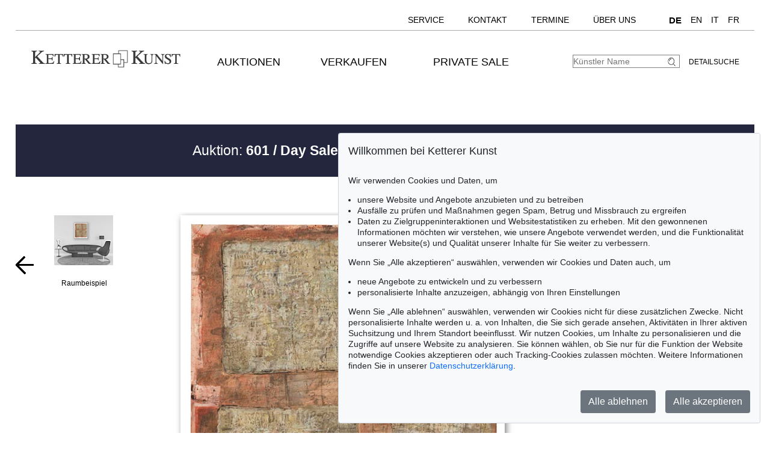

--- FILE ---
content_type: text/html; charset=UTF-8
request_url: https://www.kettererkunst.de/result.php?obnr=124000021&anummer=553&limit_von_details=10&int=510&int_as=3838&notkuenstlernr=3838&auswahl=kommend&shw=1&notobnr=124000059&nurfoto=1&objsei=1
body_size: 12745
content:

<!DOCTYPE html >
<html>
<head>
	
	<meta content='text/html; charset=UTF-8' http-equiv='content-type' />
	<meta name='viewport' content='width=device-width, initial-scale=1'>
	<title>Ketterer Kunst, Kunstauktionen, Buchauktionen M&uuml;nchen, Hamburg &amp; Berlin</title>
	
	<style type='text/css'>
		@import url(/cct/src/cookie-consent.css);
	</style>
	<script src='/cct/src/cookie-consent.js'></script>
	<script>
		const cookieConsent = new CookieConsent({
			lang: 'de', // the language, in which the dialog is shown
			contentUrl: '/cct/ccc',
			privacyPolicyUrl: '/datenschutz/index.php'
		})
	</script>
	
	<style type='text/css'>
		@import url(/css/kk10.css);	
	.resultsbezeichnung_fontsize { font-size:23px; line-height:1.2; }
	a.buttonstyle
		{
		border-top:1px solid grey;
		border-right:2px solid grey;
		border-bottom:2px solid grey;
		border-left:1px solid grey;
		-moz-border-radius:5px;
		-webkit-border-radius:5px;
		border-radius:5px;
		margin-right:30px;
		padding:3px; padding-left:7px; padding-right:7px;
		text-decoration:none;
		}
	.buttonstyle:hover
		{
		color:#AF0A0A;
		border:outset #eeebe6;
		margin-right:27px;
		padding:3px; padding-left:7px; padding-right:7px;
		text-decoration:none;
		}
	.result_objekt {
		width:285px; max-height:800px; text-align:left; font-size:14px; float:left; margin-top:10px; margin-right:15px;
		}
	.result_obild {
		padding-right:5px; height:400px; line-height:400px; width:283px; text-align:center; display:flex;
		}
	.result_otxt {
		width:calc(100% - 40px); float:right; margin-right:15px; height:90px; line-height:1.4; margin-bottom:15px; overflow:hidden; white-space:nowrap; text-overflow:ellipsis;
		}
		
	@media (max-width:630px)
		{
		.result_objekt { float:none; margin:auto; }
		}
	@media (max-width:370px)
		{
		.result_obild { height:auto; line-height:normal;}
		.resultsbezeichnung_fontsize { font-size:18px; }
		}

	</style>
</head>
<body class='schwarzhover'>

	<div id='main' >
		
		<div id='topnavi' style=''><!--NEU-->
			<div id='topnavs' style=''>

				<ul class='menu' style='width:auto;' >

					<li class='top-li has-sub' aria-haspopup='true'>
						<a class='top-a' href='/kontakt/kundenservice.php'>Service<!--[if gte IE 7]><!--></a><!--<![endif]-->
						<!--[if lte IE 6]><table><tr><td><![endif]-->
						<ul class='sub sub2'>
							<li class='sub'>
								<ul>
									<li><a class='unternavi ' href='/kontakt/kundenservice.php'>Kundenservice</a></li>
		<li><a class='unternavi ' href='/kontakt/sammlungsbetreuung.php'>Sammlungsberatung</a></li>		<li><a class='unternavi ' href='/bio/biografien-a.shtml'>Künstlerbiografien</a></li>		<li><a class='unternavi ' href='/sammelgebiete.php'>Beliebte Sammelgebiete</a></li>		<li><a class='unternavi ' href='/lexikon/lexikon-a.shtml'>Lexikon</a></li>		<li><a class='unternavi ' href='/bewertung.php'>Bewertung, Erbschaft &amp; Versicherung</a></li>			</ul>
							</li>
						</ul>
					<!--[if lte IE 6]></td></tr></table></a><![endif]-->
					</li>
	
					<li class='top-li has-sub' aria-haspopup='true'>
						<a class='top-a' href='/kontakt.php'>Kontakt<!--[if gte IE 7]><!--></a><!--<![endif]-->
					<!--[if lte IE 6]><table><tr><td><![endif]-->
						<ul class='sub sub2'>
							<li class='sub'>
								<ul>
									<li><a class='unternavi ' href='/kontakt.php'>Standorte</a></li>
		<li><a class='unternavi ' href='/kontakt/kundenservice.php'>Kundenservice</a></li>		<li><a class='unternavi ' href='/kontakt/kunst-nach-1945.php'>Contemporary Art</a></li>		<li><a class='unternavi ' href='/kontakt/modern-art.php'>Modern Art</a></li>		<li><a class='unternavi ' href='/kontakt/alte-meister.php'>19th Century Art</a></li>		<li><a class='unternavi ' href='/kontakt/wertvolle-buecher.php'>Wertvolle B&uuml;cher</a></li>		<li><a class='unternavi ' href='/kontakt/sammlungsbetreuung.php'>Sammlungsberatung</a></li>		<li><a class='unternavi ' href='/kontakt/katalogisierung_provenienz.php'>Katalogisierung und Provenienzforschung</a></li>		<li><a class='unternavi ' href='/kontakt/versand.php'>Versand</a></li>		<li><a class='unternavi ' href='/kontakt/buchhaltung.php'>Buchhaltung</a></li>		<li><a class='unternavi ' href='/kontakt/unternehmensleitung.php'>Unternehmensleitung</a></li>		<li><a class='unternavi ' href='/presse-aktuell.php'>Presse &amp; Kommunikation</a></li>			</ul>
							</li>
						</ul>
					<!--[if lte IE 6]></td></tr></table></a><![endif]-->
					</li>
	
					<li class='top-li has-sub' aria-haspopup='true'>
						<a class='top-a' href='/termine.php'>Termine<!--[if gte IE 7]><!--></a><!--<![endif]-->
					<!--[if lte IE 6]><table><tr><td><![endif]-->
						<ul class='sub sub2'>
							<li class='sub'>
								<ul>
									<li><a class='unternavi ' href='/termine.php'>Termine und Veranstaltungen</a></li>
	
								</ul>
							</li>
						</ul>
					<!--[if lte IE 6]></td></tr></table></a><![endif]-->
					</li>
	
					<li class='top-li has-sub' aria-haspopup='true'>
						<a class='top-a' href='/ueber-uns.php'>Über uns<!--[if gte IE 7]><!--></a><!--<![endif]-->
					<!--[if lte IE 6]><table><tr><td><![endif]-->
						<ul class='sub sub2'>
							<li class='sub'>
								<ul>
									<li><a class='unternavi ' href='/kontakt/abteilungen.php'>Kontakt</a></li>
		<li><a class='unternavi ' href='/presse-aktuell.php'>Presse</a></li>		<li><a class='unternavi ' href='/rekorde.php'>Auktionsrekorde</a></li>		<li><a class='unternavi ' href='/stellenangebote.php'>Karriere</a></li>		<li><a class='unternavi ' href='/ueber-uns.php'>Über Ketterer Kunst</a></li>	
								</ul>
							</li>
						</ul>
					<!--[if lte IE 6]></td></tr></table></a><![endif]-->
					</li>
	
					<li class='top-li has-sub' aria-haspopup='true'>
						<span class='top-a langs' href=''><a class='unternavi' href='https://www.kettererkunst.de' style='font-size:110%; font-weight:bold; pointer-events:none;' >DE</a><a class='unternavi' href='https://www.kettererkunst.com' style=''>EN</a><a class='unternavi' href='https://www.kettererkunst.info' style=''>IT</a><a class='unternavi' href='https://www.kettererkunst.net' style=''>FR</a><!--[if gte IE 7]><!--></span><!--<![endif]-->
					</li>

				</ul>

				<br clear='all' />
			</div>
			<br clear='all' />
		</div><!--ENDE: topnavi-->
<div id='kopf' ><!--KOPF-->
	<div id='logo'>
		<a href='/index.php'>
			<img src='/img/kklogo.gif' alt='Ketterer Kunst Logo' />
		</a>
	</div>
	
			<div id='hauptnavigation' >

				<nav class='menu'>

					<navtop class='top-li has-sub'>
						<a class='top-a' href='/kaufen/kommende-auktionen.php'>Auktionen<!--[if gte IE 7]><!--></a><!--<![endif]-->
						<!--[if lte IE 6]><table><tr><td><![endif]-->
						<subnav class='sub sub2'>
							<subnavpunkt><a class='unternavi ' href='/kaufen/kommende-auktionen.php'>Kommende Auktionen</a></subnavpunkt>
		<subnavpunkt><a class='unternavi ' href='/index.php#vergang'>Vergangene Auktionen</a></subnavpunkt>		<subnavpunkt><a class='unternavi ' href='/sammelgebiete.php'>Beliebte Sammelgebiete</a></subnavpunkt>		<subnavpunkt><a class='unternavi ' href='/kaufen.php'>Wie kaufe ich bei Ketterer Kunst?</a></subnavpunkt>	
						</subnav>
						<!--[if lte IE 6]></td></tr></table></a><![endif]-->
					</navtop>
	
					<navtop class='top-li has-sub'>
						<a class='top-a' href='/verkaufen/index.php'>Verkaufen<!--[if gte IE 7]><!--></a><!--<![endif]-->
						<!--[if lte IE 6]><table><tr><td><![endif]-->
						<subnav class='sub sub2'>
							<subnavpunkt><a class='unternavi ' href='/verkaufen/index.php'>Wie verkaufte ich?</a></subnavpunkt>
		<subnavpunkt><a class='unternavi ' href='/kontakt/experten.php'>Experten</a></subnavpunkt>		<subnavpunkt><a class='unternavi ' href='https://www.ketterer-kunst-schaetzungen.de/index.php'>Angebot einholen</a></subnavpunkt>		<subnavpunkt><a class='unternavi ' href='/verkaufen/sammlungen.php'>Sammlungen in guten Händen</a></subnavpunkt>		<subnavpunkt><a class='unternavi ' href='/rekorde.php'>Auktionsrekorde</a></subnavpunkt>		<subnavpunkt><a class='unternavi ' href='/kettererkunst_in_der_presse.php'>Pressestimmen</a></subnavpunkt>		<subnavpunkt><a class='unternavi ' href='/bio/meistgesuchte.php'>Meistgesuchte Künstler</a></subnavpunkt>		<subnavpunkt><a class='unternavi ' href='/verkaufen/fragen-zum-verkauf.php'>Fragen zum Verkauf</a></subnavpunkt>	
						</subnav>
						<!--[if lte IE 6]></td></tr></table></a><![endif]-->
					</navtop>
	
					<navtop class='top-li has-sub'>
						<a class='top-a' href='/private-sale/index.php'>Private Sale<!--[if gte IE 7]><!--></a><!--<![endif]-->
						<!--[if lte IE 6]><table><tr><td><![endif]-->
						<subnav class='sub sub2'>
							<subnavpunkt><a class='unternavi ' href='/private-sale/index.php'>Kaufen &amp; Verkaufen im Private Sale</a></subnavpunkt>
		<subnavpunkt><a class='unternavi ' href='/private-sale/sammlungen-verkaufen.php'>Sammlungen im Private Sale</a></subnavpunkt>	
						</subnav>
						<!--[if lte IE 6]></td></tr></table></a><![endif]-->
					</navtop>
	
				</nav>
				<br clear='all' /><!--NEU-->

			</div><!--ENDE HAUPTNAVIGATION-->

	<div id='suche'>
		<!-- <br />
		<span style='width:140px; float:right; line-height:20px;'><a href='/result.php'>Detailsuche</a></span>
		-->
		<a class='suche' href='/result.php'>Detailsuche</a>
		<form id='formquick' name='formquick' method='post' action='/result.php?shw=1&inhaltb=2&auswahl=alles' >
			<input type='text' name='kuenstler' placeholder='K&uuml;nstler Name' value='' />
			<button name='suche' value='suche'>
				<img src='/img/lupe_27x24.gif' alt='Suche' style='border:0px; margin-right:5px; vertical-align:bottom; height:15px; width:15px; ' />
			</button>
		</form>
	</div>
	
	<style type='text/css'>
		@import url(/css/responsive4.css);
	</style>

<!-- NAVI Tablet/Smartphone -->
	<div class='m-open'><label for='menu-open' title='Open Menu'></label></div>
<!--END: NAVI Tablet/Smartphone -->

<!-- NAVI Tablet/Smartphone -->
	<input class='hidden' type='radio' name='m1' id='menu-open' class='trigger' />
	<input class='hidden' type='radio' name='m1' id='menu-close' class='trigger' />

	<div id='screen'>
		<input class='hidden' type='radio' name='s1' id='sub1a-open' />
		<input class='hidden' type='radio' name='s1' id='sub1b-open' />
		<input class='hidden' type='radio' name='s1' id='sub1c-open' />
		<input class='hidden' type='radio' name='s1' id='sub1d-open' />
		<input class='hidden' type='radio' name='s1' id='sub1e-open' />
		<input class='hidden' type='radio' name='s1' id='sub1f-open' />
		<input class='hidden' type='radio' name='s1' id='sub1g-open' />
		<input class='hidden' type='radio' name='s1' id='sub1-close' />

		<div id='menutablet'>
			<ul>
				<li class='m-close'><label for='menu-close' title='close menu'></label></li>
				<li><a class='sub1' href='/index.php'>Home</a></li>

				<li><label class='open' for='sub1a-open' title='open sub menu'><a class='sub1'>Auktionen<div></div></a></label>
					<ul class='sub1a'>
						<li class='close'>
							<label for='menu-close' title='close menu' class='closeMenu'></label>
							<label for='sub1-close' title='close sub menu' class='closeSub'></label>
						</li>
						<li><a class='' href='/kaufen/kommende-auktionen.php'>Kommende Auktionen</a></li>
		<li><a class='' href='/index.php#vergang'>Vergangene Auktionen</a></li>		<li><a class='' href='/sammelgebiete.php'>Beliebte Sammelgebiete</a></li>		<li><a class='' href='/kaufen.php'>Wie kaufe ich bei Ketterer Kunst?</a></li>	
					</ul>
				</li>
	
				<li><label class='open' for='sub1b-open' title='open sub menu'><a class='sub1'>Verkaufen<div></div></a></label>
					<ul class='sub1b'>
						<li class='close'>
							<label for='menu-close' title='close menu' class='closeMenu'></label>
							<label for='sub1-close' title='close sub menu' class='closeSub'></label>
						</li>
						<li><a class='' href='/verkaufen/index.php'>Wie verkaufte ich?</a></li>
		<li><a class='' href='/kontakt/experten.php'>Experten</a></li>		<li><a class='' href='https://www.ketterer-kunst-schaetzungen.de/index.php'>Angebot einholen</a></li>		<li><a class='' href='/verkaufen/sammlungen.php'>Sammlungen in guten Händen</a></li>		<li><a class='' href='/rekorde.php'>Auktionsrekorde</a></li>		<li><a class='' href='/kettererkunst_in_der_presse.php'>Pressestimmen</a></li>		<li><a class='' href='/bio/meistgesuchte.php'>Meistgesuchte Künstler</a></li>		<li><a class='' href='/verkaufen/fragen-zum-verkauf.php'>Fragen zum Verkauf</a></li>	
					</ul>
				</li>
	
				<li><label class='open' for='sub1c-open' title='open sub menu'><a class='sub1'>Private Sale<div></div></label></a>
					<ul class='sub1c'>
						<li class='close'>
							<label for='menu-close' title='close menu' class='closeMenu'></label>
							<label for='sub1-close' title='close sub menu' class='closeSub'></label>
						</li>
						<li><a class='' href='/private-sale/index.php'>Kaufen &amp; Verkaufen im Private Sale</a></li>
		<li><a class='' href='/private-sale/sammlungen-verkaufen.php'>Sammlungen im Private Sale</a></li>	
						</ul>
				</li>
	
				<li><label class='open' for='sub1d-open' title='open sub menu'><a class='sub1'>Service<div></div></a></label>
					<ul class='sub1d'>
						<li class='close'>
							<label for='menu-close' title='close menu' class='closeMenu'></label>
							<label for='sub1-close' title='close sub menu' class='closeSub'></label>
						</li>
						<li><a class='' href='/kontakt/kundenservice.php'>Kundenservice</a></li>
		<li><a class='' href='/kontakt/sammlungsbetreuung.php'>Sammlungsberatung</a></li>		<li><a class='' href='/bio/biografien-a.shtml'>Künstlerbiografien</a></li>		<li><a class='' href='/sammelgebiete.php'>Beliebte Sammelgebiete</a></li>		<li><a class='' href='/lexikon/lexikon-a.shtml'>Lexikon</a></li>		<li><a class='' href='/bewertung.php'>Bewertung, Erbschaft &amp; Versicherung</a></li>	
					</ul>
				</li>
	
				<li><label class='open' for='sub1e-open' title='open sub menu'><a class='sub1'>Kontakt<div></div></a></label>
					<ul class='sub1e'>
						<li class='close'>
							<label for='menu-close' title='close menu' class='closeMenu'></label>
							<label for='sub1-close' title='close sub menu' class='closeSub'></label>
						</li>
						<li><a class='' href='/kontakt.php'>Standorte</a></li>
		<li><a class='' href='/kontakt/kundenservice.php'>Kundenservice</a></li>		<li><a class='' href='/kontakt/kunst-nach-1945.php'>Contemporary Art</a></li>		<li><a class='' href='/kontakt/modern-art.php'>Modern Art</a></li>		<li><a class='' href='/kontakt/alte-meister.php'>19th Century Art</a></li>		<li><a class='' href='/kontakt/wertvolle-buecher.php'>Wertvolle B&uuml;cher</a></li>		<li><a class='' href='/kontakt/sammlungsbetreuung.php'>Sammlungsberatung</a></li>		<li><a class='' href='/kontakt/katalogisierung_provenienz.php'>Katalogisierung und Provenienzforschung</a></li>		<li><a class='' href='/kontakt/versand.php'>Versand</a></li>		<li><a class='' href='/kontakt/buchhaltung.php'>Buchhaltung</a></li>		<li><a class='' href='/kontakt/unternehmensleitung.php'>Unternehmensleitung</a></li>		<li><a class='' href='/presse-aktuell.php'>Presse &amp; Kommunikation</a></li>	
					</ul>
				</li>
	
				<li><label class='open' for='sub1f-open' title='open sub menu'><a class='sub1'>Termine<div></div></a></label>
					<ul class='sub1f'>
						<li class='close'>
							<label for='menu-close' title='close menu' class='closeMenu'></label>
							<label for='sub1-close' title='close sub menu' class='closeSub'></label>
						</li>
						<li><a class='' href='/termine.php'>Termine und Veranstaltungen</a></li>
	
					</ul>
				</li>
	
				<li><label class='open' for='sub1g-open' title='open sub menu'><a class='sub1'>Über uns<div></div></a></label>
					<ul class='sub1g'>
						<li class='close'>
							<label for='menu-close' title='close menu' class='closeMenu'></label>
							<label for='sub1-close' title='close sub menu' class='closeSub'></label>
						</li>
						<li><a class='' href='/kontakt/abteilungen.php'>Kontakt</a></li>
		<li><a class='' href='/presse-aktuell.php'>Presse</a></li>		<li><a class='' href='/rekorde.php'>Auktionsrekorde</a></li>		<li><a class='' href='/stellenangebote.php'>Karriere</a></li>		<li><a class='' href='/ueber-uns.php'>Über Ketterer Kunst</a></li>	
					</ul>
				</li>
	
				<li class='ksuche'>
					<form name='formquick' method='post' action='/result.php?shw=1&inhaltb=2&auswahl=alles' style='display:block; font:normal 14pt/38px 'texgyreadventorbold', arial, sans-serif; text-transform:uppercase; padding-left:30px; white-space:nowrap; overflow:hidden; text-overflow:ellipsis;'>
						<input type='text' name='kuenstler' placeholder='K&uuml;nstler Name' value='' style='display:inline-block; position:static; width:230px; border:1px solid grey; margin-left:30px; padding:2px 3px; border-radius:3px;' />
						<button name='suche' value='suche' style='border:0px; margin:0px; padding:0px; background:none;'>
							<img src='/img/lupe_27x24.gif' alt='Suche' style='border:0px; margin-right:5px; vertical-align:bottom; height:15px; width:15px; margin-left:-30px;' />
						</button>
					</form>
				</li>
				<li><a class='sub1' href='/result.php'>Detailsuche</a></li>
				<li class='fahnen'>
					
					<a href='https://www.kettererkunst.com'><img src='/img/en.gif' alt='English' title='English' /></a>
					<a href='https://www.kettererkunst.info'><img src='/img/it.gif' alt='Italiano' title='Italiano' /></a>
					<a href='https://www.kettererkunst.net'><img src='/img/fr.gif' alt='Fran&ccedil;ais' title='Fran&ccedil;ais' /></a>
				</li>
			</ul>
		</div><!--END: menutablet-->
	</div><!--END: screen-->
<!--END: NAVI Tablet/Smartphone -->

			<br clear='all' />
		</div><!--ENDE KOPF-->
		<br clear='all' />
		<div id='koerper' style='margin-top:35px;'><!--KÖRPER-->
		

			<style type='text/css'>
				a.linkimagemax:link,
				a.linkimagemax:active, a.linkimagemax:visited,
				a.linkimagemax:focus, a.linkimagemax:hover {
					height:25px; width:35px; padding-bottom:16px; float:right; -moz-border-radius:5px; -webkit-border-radius:5px; border-radius:5px;
					background:rgba(240,240,240,.5); color:rgba(20,20,20,0.6);
					text-align:center; font-size:25px; text-decoration:none;
					}
			</style>
			
			<div class='resultsbezeichnung_fontsize' style='width:100%;
								text-align:left;
								margin-bottom:30px;
								padding-top:30px;
								padding-bottom:30px;
								background: #23263d;
								color: #fff;
								'>
				<div class='resultsbezeichnung' style='max-width:1000px; text-align:center;'><a href='/katalog.php?a=601' style='color:#fff;'>Auktion: <b>601 / Day Sale</b> am 06.12.2025  in M&uuml;nchen </a> &rarr; Lot 336</div>			</div>
			<br clear='all' />
			<div id='einzigespalte' class='bluehover' style='min-width:320px; padding-top:10px; padding-bottom:10px;'><!--EINE SPALTE-->
				<div class='einzigespaltedetails'>
					<!-- Linke-Pfeil -->
					<div class='details_pfeil pfeil_l'>
						
							<a href='/result.php?limit_von_details=9&objsei=1&shw=1&notkuenstlernr=3838&auswahl=kommend&int=510&int_as=3838&nurfoto=1&notobnr=124000059' style='border:0px;'>
								<button type='submit' name='limit_von_details' value=9 style='background:#ffffff; border:0px solid white; margin:0; padding:0;'>
									<img src='/img/button-arrow-black-prev.png' alt='button prev' title='' style='' />
								</button>
							</a>					</div>

					<div class='detailsbild_anzeige'>
	<div class='wa_block'  style='/*width:20%;*/width:180px; margin-top:0;' ><!--WEITERE ABBILDUNGEN-->
		<div class='wa_spalte'><!-- Reihe -->
			<div class='wa_spalte_block' ><!-- Raumbild-Abbildung -->
				<div style='float:left; max-height:270px; max-width:100%; z-index:100;'>
					<div style='margin-bottom:10px; padding-bottom:4px;'><a href='/result.php?obnr=124000021&anummer=553&limit_von_details=10&int=510&int_as=3838&notkuenstlernr=3838&auswahl=kommend&shw=1&notobnr=124000059&nurfoto=1&objsei=1&raumbild=1'  >
									<div style='position:relative; text-align:center;  height:0; 
											/*width:100px; height:85px;*/
											max-width:100px; 
											/*max-height:85px;*/
											width:98%; padding-bottom:85%;
											background:url(/img/raumbilder/b100/Raum.jpg); 
											background-size:contain; /*background-position:center center;*/background-position:top center; background-repeat:no-repeat;
										' >
										<img src='/still/kunst/pic570/601/123000175.jpg' alt='Hoehme - Fliehkreuz' style=' z-index:100;  margin:auto;  max-width:21%;  float:right;  margin-right:44%;  margin-top:13%;  vertical-align:top;   box-shadow: 1px 1px 3px 2px darkgrey;  ' /> 
									</div>
								</a>
								</div>
					<div style='margin:0px; color:#000000;'>Raumbeispiel</div>
				</div>
			</div><!--ENDE Raumbild-Abbildung -->
		</div>
	</div>
					<!-- Bild + Bild-vergrößern -->
						<div class='bildundvergroessern'>
							<a href='/image-max.php?obnr=123000175&anummer=601&ebene=0&ext=0' target='_blank' style='float:right; text-decoration:none;'><img class='bild' id='boxshadow' src='/still/kunst/pic570/601/123000175.jpg' alt='Gerhard Hoehme - Fliehkreuz' /></a><br clear='all' /><a href='/image-max.php?obnr=123000175&anummer=601&ebene=0&ext=0' target='_blank' style='text-decoration:none;'><div style='width:100px; float:right; font-size:12px;'>Bild vergr&ouml;&szlig;ern</div> </a><a class='linkimagemax' href='/image-max.php?obnr=123000175&anummer=601&ebene=0&ext=0' target='_blank'><b>+</b></a>						</div>
						<br clear='all' />

						
	<div class='wa_block'  style='' ><!--WEITERE ABBILDUNGEN-->
		<div class='wa_reihe' style='/*height:240px;*/'><!-- Reihe -->
		
			<div style='float:left; height:270px; background-color:#FFFFFF; margin:0px; padding:0px;'><!-- Raumbild Abbildung -->		
				<div style='float:left; height:270px; z-index:100;'>
					<div style='margin-bottom:10px; padding-bottom:4px; '> <a href='/result.php?obnr=124000021&anummer=553&limit_von_details=10&int=510&int_as=3838&notkuenstlernr=3838&auswahl=kommend&shw=1&notobnr=124000059&nurfoto=1&objsei=1&raumbild=1'  >
									<div style='position:relative; text-align:center; 
											/*width:35px; height:30px;*/
											max-width:35px; 
											/*max-height:30px;*/
											width:98%; padding-bottom:85%;
											background:url(/img/raumbilder/h30/Raum.jpg); 
											background-size:contain; /*background-position:center center;*/background-position:top center; background-repeat:no-repeat;
										' >
										<img src='/still/kunst/pic570/601/123000175.jpg' alt='Hoehme - Fliehkreuz' style=' z-index:100;  margin:auto;  max-width:20%;  float:right;  margin-right:42%;  margin-top:13%;  vertical-align:top;   visibility:hidden;  ' /> 
									</div>
								</a>
								 </div>
					<div style=' margin:0px; color:#000000; '> &nbsp; </div>
				</div>
			</div><!--ENDE Raumbild Abbildung -->
		</div>
	</div>
		
					<!-- Bild-Info -->
						<div class='block_display_min' style='float:left; min-width:250px; width:100%; margin-top:20px; margin-bottom:30px; text-align:left; line-height:14pt;'>
							<div style='height:35px; font-size:20px; margin-top:0px; '>
								336							</div>
							<div style='font-size:28px; margin-top:0px;line-height:42px;'>
								<span style='text-transform:uppercase;'>Gerhard Hoehme</span>							</div>
							<div style='margin-top:10px; font-size:20px; line-height:30px; '>
								<i>Fliehkreuz</i>, 1963.							</div>
							<div style='margin-top:15px;'>
								Öl auf Leinwand							</div>
							<div style='margin-top:10px;'>
															</div>
							<div style='margin-top:10px;'>
								<b>Nachverkaufspreis:</b> &euro; 38.000 
		<form method='post' action='#sprungmarke'>
			<span style='color:#A6000A;'>+</span><input type='submit' name='submit' class='buttonlinknichtfett' value='Aufgeld, Steuern und Folgerechtsverg&uuml;tung' style='margin-top:10px; padding-left:1px; font-size:14px;' />
			<input type='hidden' name='shw' value='1' /><input type='hidden' name='notkuenstlernr' value='3838' /><input type='hidden' name='auswahl' value='kommend' /><input type='hidden' name='int' value='510' /><input type='hidden' name='int_as' value='3838' /><input type='hidden' name='nurfoto' value='1' /><input type='hidden' name='notobnr' value='124000059' />
				<input type='hidden' name='schluessel' value='' />
				<input type='hidden' name='p' value='' />
				<input type='hidden' name='intr' value='' />
				
			
			<input type='hidden' name='obnr' value='123000175' /><input type='hidden' name='anummer' value='601' />
			<input type='hidden' name='detail' value=1 />
			<input type='hidden' name='limit_von_details' value=10 />
			<input type='hidden' name='objsei' value=1 />
		</form>
									</div>
													</div>

					</div> <!-- end class detailsbild_anzeige -->
				<!-- Bild-Info -->
					<div class='block_display_max block_bildinfo'>
						<div style='height:35px; font-size:20px; margin-top:0px; '>
							336						</div>
						<div style='font-size:28px; margin-top:0px;line-height:42px;'>
							<span style='text-transform:uppercase;'>Gerhard Hoehme</span>						</div>
						<div style='margin-top:10px; font-size:20px; line-height:30px; '>
							<i>Fliehkreuz</i>, 1963.						</div>
						<div style='margin-top:15px;'>
							Öl auf Leinwand						</div>
						<div style='margin-top:10px;'>
													</div>
						<div style='margin-top:10px;'>
							<b>Nachverkaufspreis:</b> &euro; 38.000 
		<form method='post' action='#sprungmarke'>
			<span style='color:#A6000A;'>+</span><input type='submit' name='submit' class='buttonlinknichtfett' value='Aufgeld, Steuern und Folgerechtsverg&uuml;tung' style='margin-top:10px; padding-left:1px; font-size:14px;' />
			<input type='hidden' name='shw' value='1' /><input type='hidden' name='notkuenstlernr' value='3838' /><input type='hidden' name='auswahl' value='kommend' /><input type='hidden' name='int' value='510' /><input type='hidden' name='int_as' value='3838' /><input type='hidden' name='nurfoto' value='1' /><input type='hidden' name='notobnr' value='124000059' />
				<input type='hidden' name='schluessel' value='' />
				<input type='hidden' name='p' value='' />
				<input type='hidden' name='intr' value='' />
				
			
			<input type='hidden' name='obnr' value='123000175' /><input type='hidden' name='anummer' value='601' />
			<input type='hidden' name='detail' value=1 />
			<input type='hidden' name='limit_von_details' value=10 />
			<input type='hidden' name='objsei' value=1 />
		</form>
								</div>
					</div>

				<!-- Rechte-Pfeil -->
					<div class='details_pfeil pfeil_r'>
						
							<a href='/result.php?limit_von_details=11&objsei=1&shw=1&notkuenstlernr=3838&auswahl=kommend&int=510&int_as=3838&nurfoto=1&notobnr=124000059' style='border:0px;'>
								<button type='submit' name='limit_von_details' value=11 style='background:#ffffff; border:0px solid white; margin:0; padding:0;'>
									<img src='/img/button-arrow-black-next.png' alt='button next' title='' style='' />
								</button>
							</a>					</div>

					<br clear='all' />
				</div>	<!--einzigespaltedetails-->

<style type='text/css'>
/*Neu: 29.12.2025 ->*/
.einzigespaltedetails_neu { width:100%; min-width:320px; max-width:1400px; margin:auto; line-height:45px; padding-top:5px; overflow:hidden; }
.einzigespaltedetails_neu .block_beschreibung { float:left; width:64%; max-width:900px; padding:0px; max-width:auto; margin-right:38px; margin-bottom:20px; border-top:0.6mm solid lightgrey; border-right:0.6mm solid lightgrey; }
.einzigespaltedetails_neu .block_beschreibung div.block_beschreibung_sub { margin:0; padding:10px 0 0 3%; float:left; width:91%; }
.einzigespaltedetails_neu label.beschreibung.col, label.essay.col { display:none; }
.einzigespaltedetails_neu .beschreibung:not(label) { line-height:18px; display:none; border-left:0.6mm solid lightgrey; /*border-right:0.6mm solid lightgrey;*/ }
.einzigespaltedetails_neu .essay:not(label) { line-height:18px; display:none; border-left:0.6mm solid lightgrey; /*border-right:0.6mm solid lightgrey;*/}
.einzigespaltedetails_neu input[type='radio']#beschreibung:not(:checked) + label,
.einzigespaltedetails_neu input[type='radio']#essay:not(:checked) + label { 
	font-size:160%;
	}
.einzigespaltedetails_neu .block_beschreibung label { float:left; width:calc(50% - 3.1% - 0.6mm); padding:0 0 0 3.1%; border-bottom: 0.6mm solid lightgrey; border-left: 0.6mm solid lightgray; /*border:0.6mm solid lightgrey; border-bottom:0.6mm solid lightgrey;*/ }
.einzigespaltedetails_neu input[type='radio']#beschreibung:checked + label { 
	color:black; /*border-top:0.6mm solid lightgrey; border-right:0.6mm solid lightgrey; */border-left:0.6mm solid lightgrey; border-bottom:none; 
	font-size:160%;
	font-weight:bold;
	} 
.einzigespaltedetails_neu input[type='radio']#essay:checked + label { 
	color:black; /*border-top:0.6mm solid lightgrey; border-right:0.6mm solid lightgrey;*/ border-left:0.6mm solid lightgrey; border-bottom:none; 
	font-size:160%;
	font-weight:bold;
	}
.einzigespaltedetails_neu input[type='radio']#beschreibung:checked ~ div.block_beschreibung_sub.beschreibung, 
.einzigespaltedetails_neu input[type='radio']#essay:checked ~ div.block_beschreibung_sub.essay { 
	display:block; 
	}
@media (max-width:969px)
	{
	.einzigespaltedetails_neu .block_beschreibung { width:calc(100% - 0.6mm); margin-right:0; }
	}		
@media (max-width:500px)
	{
	.einzigespaltedetails_neu .block_beschreibung { border:none; }	
	.einzigespaltedetails_neu .block_beschreibung_sub.beschreibung, .einzigespaltedetails_neu .block_beschreibung_sub.essay,
	.einzigespaltedetails_neu input[type='radio']#beschreibung:checked + label, input[type='radio']#essay:checked + label,
	.einzigespaltedetails_neu input[type='radio']#beschreibung:not(:checked) + label, input[type='radio']#essay:not(:checked) + label,
	.einzigespaltedetails_neu input[type='radio']#beschreibung:checked ~ div.block_beschreibung_sub.beschreibung, 
	.einzigespaltedetails_neu input[type='radio']#essay:checked ~ div.block_beschreibung_sub.essay { 
		display:none; border:0px;
		}
	.einzigespaltedetails_neu .block_beschreibung div.block_beschreibung_sub { margin-top:15px; }
	.einzigespaltedetails_neu .block_beschreibung label.titel.essay:not(.col) { display:none; }
	.einzigespaltedetails_neu .block_beschreibung label.titel.essay.col { display:block; }
	.einzigespaltedetails_neu .block_beschreibung label.titel.beschreibung.col,
	.einzigespaltedetails_neu .block_beschreibung label.titel.essay.col { 
		display:block; width:93%; padding:0 3.1%; text-align:left; margin-bottom:10px; border-radius:10px; border-top:0.6mm solid lightgrey;  border-right:0.6mm solid lightgrey;  border-bottom:0.6mm solid lightgrey; font-size:160%;
		}
	.einzigespaltedetails_neu .block_beschreibung label.titel.beschreibung:before,
	.einzigespaltedetails_neu .block_beschreibung label.titel.essay:before { 
		content:"+";
		font-weight:bold;
		color:darkred;
		margin-right:5px;
		}
	.einzigespaltedetails_neu #beschreibung_chk:checked + label.titel.beschreibung.col:before,
	.einzigespaltedetails_neu #essay_chk:checked + label.titel.essay.col:before { 
		content:"-";
		}
	.einzigespaltedetails_neu input[type='checkbox']#beschreibung_chk:checked ~ div.block_beschreibung_sub.beschreibung, 
	.einzigespaltedetails_neu input[type='checkbox']#essay_chk:checked ~ div.block_beschreibung_sub.essay { 
		display:block; 
		}
	}		
</style>	

				<div class='einzigespaltedetails_neu'>	
					<div style='width:100%; background:#efefef59; margin-top:40px;'>

						
						<div class='block_beschreibung'>
							<input type='radio' name='beschrtxt' id='beschreibung' style='display:none;' checked />
							<label for='beschreibung' class='titel beschreibung'>Objektbeschreibung</label>
							<input type='checkbox' name='beschrtxt' id='beschreibung_chk' style='display:none;' />
							<label for='beschreibung_chk' class='titel beschreibung col'>Objektbeschreibung</label>
							<div class='block_beschreibung_sub beschreibung'><b>Gerhard Hoehme</b> <br /><b>1920 - 1989</b><br /><br /><b>Fliehkreuz</b>. 1963.<br />&Ouml;l auf Leinwand. <br />Verso auf der Leinwand zweifach signiert und datiert sowie betitelt und mit Richtungspfeil. 100 x 80 cm (39,3 x 31,4 in). <br />[MH].<br /><b><br />&bull; <b>Gerhard Hoehme</b> gilt als Hauptvertreter des deutschen Informel und als Sch&ouml;pfer eines der vielf&auml;ltigsten Werke der deutschen Nachkriegskunst.<br />&bull; Die expressive Linienf&uuml;hrung, die offenen Bildr&auml;ume und das titelgebende Kreuz als Fluchtpunkt vermitteln Bewegung, Zerrissenheit und spirituelle Tiefe.<br />&bull; 2020 zeigte die Kunstakademie D&uuml;sseldorf, wo Hoehme einst selbst studiert und gelehrt hat, zum Gedenken an den 100. Geburtstag des K&uuml;nstlers eine gro&szlig;e Retrospektive.<br />Werke des K&uuml;nstlers befinden sich in zahlreichen deutschen Museumssammlungen, darunter das St&auml;del Museum in Frankfurt am Main, das ZKM in Karlsruhe sowie die Kunsthalle in Kiel</b>.<br /><br />PROVENIENZ: Privatsammlung Nordrhein-Westfalen (seit 2025 durch Erbschaft erhalten). <br /><br />AUSSTELLUNG: <b>Gerhard Hoehme</b>, St&auml;dtische Kunstgalerie, Bochum; St&auml;dtische Kunsthalle, Mannheim; Kunstverein Freiburg i. Breisgau, 1964, Kat.-Nr. 46 (m. Abb.).<br />Gerhard H&ouml;hme, Haus am Waldsee, Berlin, 1965, Kat.-Nr. 61 (m. Abb.).<br />Hoehme, Galleria Senior, Rom, 1967, Kat.-Nr. 4 (m. Abb., falscher Bildtitel).<br />Hoehme. Dipinti e Gouaches, Galleria Stendhal, Mailand, 1969. <br /><br />LITERATUR: Margarete Hoehme, Dieter Ronte und Christoph Schreier (Hrsg.), <b>Gerhard Hoehme</b>. Catalogue Raisonn&eacute;, Ostfildern 1998, WVZ-Nr. 63-17 (m. Abb.).<br />- -<br /><b>Gerhard Hoehme</b>, ohne Titel, Rom o. Jahr (1970), (m. Abb.).<br />Manfred de La Motte und Galerie Hennemann (Hrsg.), Dokumente zum deutsche Informel, Nr. 9, Bonn 1976 (m. Abb.), S. 171.<br />Brera Arte, Mailand, 63. Auktion, 1985, Los 131 (m. Abb.).<br />Galerie Nothelfer, Berlin (Hrsg.), Paul Celan. Gedichte, Berlin 1986, S. 37 (m. Abb.). <br /><br /></div>
														<br clear='all' />
						</div>

		
						<div id="rechtespalteklein" class="color_blue">
							
		<div class='info' style='margin:0px; margin-top:20px;'>
			<div class='titel wich' style='margin-top:30px; padding-left:2%;'>Weitere Informationen</div>
			<div class='wich' style='padding-left:2%;'>
				<a href='/verkaufen/index.php'>
					<div style='float:left; '>></div>
					<div style='width:90%; min-width:200px; float:left; margin-left:5px;'><b>Verkaufen</b><br />&Auml;hnliches Objekt kostenfrei sch&auml;tzen lassen!</div>
				</a>
				<br clear='all' />
			</div>
			<div class='wich' style='padding-left:2%;'>
				<a href='/registrierung/?nr_reg=124&schl=1&spr=1' target='_blank' >
					<div style='float:left;'>></div>
					<div style='width:90%; min-width:200px; float:left; margin-left:5px;'><b>Registrieren f&uuml;r<br />Gerhard Hoehme</b></div>
				</a>
				<br clear='all' />
			</div>
					<div class='wich'  style='width:90%; padding-left:2%;
			min-width:230px; 
			float:left; padding-bottom:20px; 
			font-size:13px; font-style:normal; font-weight:normal; font-variant:normal; text-decoration:none; color:#000000;' >
							<form method='post' action=''>
						<span style=''>> </span><input type='submit' name='submit'  class='buttonlinknichtfett'  value='Zustandsbericht' style='padding-left:1px;  font-size:13px; ' />
						<input type='hidden' name='shw' value='1' /><input type='hidden' name='notkuenstlernr' value='3838' /><input type='hidden' name='auswahl' value='kommend' /><input type='hidden' name='int' value='510' /><input type='hidden' name='int_as' value='3838' /><input type='hidden' name='nurfoto' value='1' /><input type='hidden' name='notobnr' value='124000059' />
				<input type='hidden' name='schluessel' value='' />
				<input type='hidden' name='p' value='' />
				<input type='hidden' name='intr' value='' />
				 <input type='hidden' name='obnr' value='123000175' /><input type='hidden' name='anummer' value='601' />
						<!--<input type='hidden' name='detail' value=1 />-->						
						<input type='hidden' name='limit_von_details' value=10 />	
						<input type='hidden' name='objsei' value=1 />
						<input type='hidden' name='zustand' value=1 />
						<input type='hidden' name='sprungmarkeaus' value=1 />
						</form>
					</div> 
					<div class='wich' style='font-size:13px; padding-left:2%;'>
									<a href='/kaufen/bieten.php'>
											<div style='float:left;'>></div>
											<div style='width:90%; min-width:200px; float:left; margin-left:5px;'>Gebotsm&ouml;glichkeiten</div>
									</a>
									<br clear='all' />
							</div> <!--Bieten--><div class='wich' style='font-size:13px; padding-left:2%;'>
									<a href='/downloads/Nachverkaufsformular_DE-EN.pdf' target='_blank'>
											<div style='float:left;'>></div>
											<div style='width:90%; min-width:200px; float:left; margin-left:5px;'>Gebot schriftlich</div>
									</a>
									<br clear='all' />
							</div> <!--Gebote --> 
					<div class='wich' style='font-size:13px; padding-left:2%;'>
							<a href='/kaufen/fragen-zum-kauf.php' >
									<div style='float:left;'>></div>
									<div style='width:90%; min-width:200px; float:left; margin-left:5px;'>Fragen zum Kauf</div>
							</a>
							<br clear='all' />
					</div>
				<div class='wich' style='font-size:13px; padding-left:2%;'>
						<a href='/kontakt/modern-art.php'>
								<div style='float:left;'>></div>
								<div style='width:90%; min-width:200px; float:left; margin-left:5px;'>Kontakt zu Spezialist</div>
						</a>
						<br clear='all' />
				</div>
						<div class='wich' style='font-size:13px; padding-left:2%;'>
								<a href='https://www.kettererkunst.de/bio/bio.php?kuenr=124&amp;sprache=1'>
										<div style='float:left;'>></div>
										<div style='width:90%; min-width:200px; float:left; margin-left:5px;'>Gerhard Hoehme Biografie</div>
								</a>
								<br clear='all' />
						</div><div class='wich'  style='font-size:13px; padding-left:2%;'>
						<div style='width:90%; min-width:200px; margin-left:15px; margin-bottom:5px;' >Empfehlen
							<a  href='mailto:?subject=Gerhard%20Hoehme%20%2D%20Fliehkreuz%20bei%20Ketterer%20Kunst&amp;body=Aus%20der%20Auktion%20Day%20Sale%20am%2006.12.2025:%0D%0AGerhard%20Hoehme%0D%0AFliehkreuz%0D%0A%0D%0Awww.kettererkunst.de%2Fkunst%2Fkd%2Fdetails.php%3Fobnr%3D123000175%26anummer%3D601' title='Per E-Mail teilen' >
								<img src='/img/mail.png' alt='Per E-Mail teilen' style='margin-left:12px; vertical-align:middle;' /></a>
							<a  href='/kunst/kd/details.php?obnr=123000175&anummer=601'><span style=' margin-left:10px;'>></span><span style=' margin-left:5px;'>Link zum Teilen</span></a>
						</div>
					</div>	
		</div>						</div>
						<br clear='all' />


					</div>
				</div>		<!--einzigespaltedetails_neu-->
				<br clear='all' />

				<br clear='all' />
			</div><!--einzigespalte-->

	
	<div class='wa_block'  style='' ><!--ANGEBOTE-->
	<div class='titel wa_tit' style=''>&Auml;hnliche Objekte auf dem internationalen Auktionsmarkt</div>

	<div class='wa_reihe' style=''><!-- Reihe -->	
			<div style='float:left; height:270px; background-color:#FFFFFF; margin:0px; padding:0px;'><!-- Abbildung --><div style='float:left; height:270px; z-index:100; text-align:left;  width:231px; '>
				<a class='buttonlinknichtfett' href='/kunst/kd/details.php?obnr=100901863&anummer=361&detail=1' style='border:0px;' target='_blank' />
					<div style='width:100%; max-height:180px; margin-bottom:10px;'>
						<img  src='/still/kunst/pic570/361/100901863.jpg'  alt='Wohin? (Hommage à Fautrier), 1958' style='max-height:180px; margin:0px; border:none; vertical-align:bottom;' />	
					</div>
						<div style='width:100%; max-height:180px; margin-bottom:10px;'>
							<div style='width:100%; overflow:hidden; color:#000000; white-space:nowrap; text-overflow:ellipsis;  line-height:19px;  text-align:left;'>
							<b>GERHARD HOEHME</b><br />
							<div style='max-width:180px; float:left; overflow:hidden; margin:0px; white-space:nowrap; text-overflow:ellipsis;' >Wohin? (Hommage à Fautrier)</div><div style='width:45px; float:left; overflow:hidden;' >,&nbsp;1958 </div><br clear='all' />
							<span style='color:darkred;'><b>Ergebnis:</b> &euro; 115.900</span>
							</div>
						</div>
						</a>
					</div>	
			<div style='float:left; height:240px; line-height:230px;  z-index:-1;'>
				<form  action='/result.php#anker_vo' method='post'>
					<button type='submit' name='vergleiche_weiter' value='weiter' style='background:#ffffff; border:0px solid white;'><img src='/img/button-arrow-black-next.png' alt='button next' title='' style='border:none; padding-left:0px; vertical-align:middle;' /></button>
					<input type='hidden' name='obnr' value='120002343' />
					<input type='hidden' name='anummer' value='520' />
					<input type='hidden' name='detail' value='1' />
					<input type='hidden' name='vergleiche_limit' value='1' />
					<input type='hidden' name='vergleiche_limit_prev' value='' />
					<input type='hidden' name='limit_von_details' value='10' />
					<input type='hidden' name='shw' value=1 />
					<input type='hidden' name='objsei' value='1' />
					<input type='hidden' name='detail' value='' />
					<input type='hidden' name='shw' value='1' /><input type='hidden' name='notkuenstlernr' value='3838' /><input type='hidden' name='auswahl' value='kommend' /><input type='hidden' name='int' value='510' /><input type='hidden' name='int_as' value='3838' /><input type='hidden' name='nurfoto' value='1' /><input type='hidden' name='notobnr' value='124000059' />
				<input type='hidden' name='schluessel' value='' />
				<input type='hidden' name='p' value='' />
				<input type='hidden' name='intr' value='' />
				 <input type='hidden' name='obnr' value='123000175' /><input type='hidden' name='anummer' value='601' /> 
				</form>
			</div>	
				</div>	
			<div style='float:left; height:270px; margin-right:0px; margin-bottom:5px; /*margin-left:-40px;*/margin-left:-50px; background-color:#FFFFFF; padding-left:15px;'><!-- Abbildung --><div style='float:left; height:270px; z-index:100; text-align:left;  width:160px; '>
				<a class='buttonlinknichtfett' href='/kunst/kd/details.php?obnr=120002343&anummer=520&detail=1' style='border:0px;' target='_blank' />
					<div style='width:100%; max-height:180px; margin-bottom:10px;'>
						<img  src='/still/kunst/pic570/520/120002343.jpg'  alt='James Joyce Epiphanie (Hommage), 1961' style='max-height:180px; margin:0px; border:none; vertical-align:bottom;' />	
					</div>
						<div style='width:100%; max-height:180px; margin-bottom:10px;'>
							<div style='width:100%; overflow:hidden; color:#000000; white-space:nowrap; text-overflow:ellipsis;  line-height:19px;  text-align:left;'>
							<b>GERHARD HOEHME</b><br />
							<div style='max-width:109px; float:left; overflow:hidden; margin:0px; white-space:nowrap; text-overflow:ellipsis;' >James Joyce Epiphanie (Hommage)</div><div style='width:45px; float:left; overflow:hidden;' >,&nbsp;1961 </div><br clear='all' />
							<span style='color:darkred;'><b>Ergebnis:</b> &euro; 75.000</span>
							</div>
						</div>
						</a>
					</div>	
				</div>	


			</div><!--ENDE Reihe -->
	</div>	
<div class='wa_block' style='' ><!--ANGEBOTE-->
	<div class='titel wa_tit' style=''><div style='float:left;'>Angebote zu Gerhard Hoehme</div>
		<div class="schwarzhoverrot wa_anz" style="min-width: 200px;">
			<a href="/result.php?kuenstlernr=124&amp;auswahl=kommend&amp;shw=1">
					<div style="color:#A6000A; float:left;">+</div>
					<div style="width:180px; float:left; margin-left:5px; "> und alle weiteren Angebote</div>
			</a>
		</div>
		<br clear='all' />
	</div>

	<div class='wa_reihe' style=''><!-- Reihe -->
		
		<div style='float:left; height:270px; background-color:#FFFFFF; margin:0px; padding:0px;'>
			<div style='float:left; height:270px; z-index:100; text-align:left;'>
				<a href='/result.php?limit_von_details=0&kuenstlernr=124&auswahl=kommend&shw=1&notobnr=123000175&nurfoto=1&objsei=1' style='border:0px;'>
					<div class='buttonlinknichtfett' style=' width:209px;  float:left; max-width:320px; padding-left:0px; background:#ffffff; color:#000000; border:0px; text-align:left; font-family: arial, helvetica, sans-serif;'>
						<div style='margin-bottom:10px; height:180px; line-height:180px;'>
						<!--	<input type='image' src='/still/kunst/pic570/601/125001455.jpg' style='max-height:180px; max-width:100%; margin:0px; border:none; vertical-align:bottom;' />		-->
							<input type='image' src='/still/kunst/pic570/601/125001455.jpg' alt='Gerhard Hoehme - mige - egim (2-teilig)' style='max-height:180px; max-width:100%; margin:0px; border:none; vertical-align:bottom;' />	
						</div>
						<div style='overflow:hidden; margin:0px; color:#000000; white-space:nowrap; text-overflow:ellipsis; min-width:150px; line-height:normal;'>
							<span style=''>Auktion 601 - Lot 257</span><br>
							<b><div style='text-transform:uppercase;'>Gerhard Hoehme</div></b>
							<div style='max-width:159px; float:left; overflow:hidden; margin:0px; white-space:nowrap; text-overflow:ellipsis;' >mige - egim (2-teilig)</div><div style='width:45px; float:left; overflow:hidden;' >,&nbsp;1976 </div><br clear='all' />
							<b>Nachverkauf:</b> &euro; 18.000 
						</div>
					</div>
				</a>
			</div>
			
		</div>
			
			</div><!--ENDE Reihe -->
	</div>	
<div class='wa_block' style='' ><!--ANGEBOTE-->
	<div class='titel wa_tit' style=''><div style='float:left;'>Was Sie auch interessieren k&ouml;nnte</div>
		<div class="schwarzhoverrot wa_anz" style="min-width:200px;">
				<a href="/result.php?shw=1&amp;notkuenstlernr=124&amp;auswahl=kommend&int=510&int_as=124">
						<div style="color:#A6000A; float:left;">+</div>
						<div style="width:180px; float:left; margin-left:5px;"> und alle weiteren Angebote</div>
				</a>
			</div>
		<br clear='all' />
	</div>

	<div class='wa_reihe' style=''><!-- Reihe -->
		
		<div style='float:left; height:270px; background-color:#FFFFFF; margin:0px; padding:0px;'>
			<div style='float:left; height:270px; z-index:100; text-align:left;'>
				<a href='/result.php?limit_von_details=0&int=510&int_as=124&notkuenstlernr=124&auswahl=kommend&shw=1&notobnr=123000175&nurfoto=1&objsei=1' style='border:0px;'>
					<div class='buttonlinknichtfett' style=' width:240px;  float:left; max-width:320px; padding-left:0px; background:#ffffff; color:#000000; border:0px; text-align:left; font-family: arial, helvetica, sans-serif;'>
						<div style='margin-bottom:10px; height:180px; line-height:180px;'>
						<!--	<input type='image' src='/still/kunst/pic570/600/125000836.jpg' style='max-height:180px; max-width:100%; margin:0px; border:none; vertical-align:bottom;' />		-->
							<input type='image' src='/still/kunst/pic570/600/125000836.jpg' alt='Blinky Palermo - Untitled' style='max-height:180px; max-width:100%; margin:0px; border:none; vertical-align:bottom;' />	
						</div>
						<div style='overflow:hidden; margin:0px; color:#000000; white-space:nowrap; text-overflow:ellipsis; min-width:150px; line-height:normal;'>
							<span style=''>Auktion 600 - Lot 34</span><br>
							<b><div style='text-transform:uppercase;'>Blinky Palermo</div></b>
							<div style='max-width:190px; float:left; overflow:hidden; margin:0px; white-space:nowrap; text-overflow:ellipsis;' >Untitled</div><div style='width:45px; float:left; overflow:hidden;' >,&nbsp;1977 </div><br clear='all' />
							<b>Nachverkauf:</b> &euro; 700.000 
						</div>
					</div>
				</a>
			</div>
			
		</div>
			
		<div style='float:left; height:270px; margin-bottom:5px; background-color:#FFFFFF; padding-left:15px;'>
			<div style='float:left; height:270px; z-index:100; text-align:left;'>
				<a href='/result.php?limit_von_details=1&int=510&int_as=124&notkuenstlernr=124&auswahl=kommend&shw=1&notobnr=123000175&nurfoto=1&objsei=1' style='border:0px;'>
					<div class='buttonlinknichtfett' style=' width:301px;  float:left; max-width:320px; padding-left:0px; background:#ffffff; color:#000000; border:0px; text-align:left; font-family: arial, helvetica, sans-serif;'>
						<div style='margin-bottom:10px; height:180px; line-height:180px;'>
						<!--	<input type='image' src='/still/kunst/pic570/600/123001170.jpg' style='max-height:180px; max-width:100%; margin:0px; border:none; vertical-align:bottom;' />		-->
							<input type='image' src='/still/kunst/pic570/600/123001170.jpg' alt='Blinky Palermo - Untitled' style='max-height:180px; max-width:100%; margin:0px; border:none; vertical-align:bottom;' />	
						</div>
						<div style='overflow:hidden; margin:0px; color:#000000; white-space:nowrap; text-overflow:ellipsis; min-width:150px; line-height:normal;'>
							<span style=''>Auktion 600 - Lot 35</span><br>
							<b><div style='text-transform:uppercase;'>Blinky Palermo</div></b>
							<div style='max-width:251px; float:left; overflow:hidden; margin:0px; white-space:nowrap; text-overflow:ellipsis;' >Untitled</div><div style='width:45px; float:left; overflow:hidden;' >,&nbsp;1977 </div><br clear='all' />
							<b>Nachverkauf:</b> &euro; 500.000 
						</div>
					</div>
				</a>
			</div>
			
		</div>
			
		<div style='float:left; height:270px; margin-bottom:5px; background-color:#FFFFFF; padding-left:15px;'>
			<div style='float:left; height:270px; z-index:100; text-align:left;'>
				<a href='/result.php?limit_von_details=2&int=510&int_as=124&notkuenstlernr=124&auswahl=kommend&shw=1&notobnr=123000175&nurfoto=1&objsei=1' style='border:0px;'>
					<div class='buttonlinknichtfett' style=' width:174px;  float:left; max-width:320px; padding-left:0px; background:#ffffff; color:#000000; border:0px; text-align:left; font-family: arial, helvetica, sans-serif;'>
						<div style='margin-bottom:10px; height:180px; line-height:180px;'>
						<!--	<input type='image' src='/still/kunst/pic570/600/125001181.jpg' style='max-height:180px; max-width:100%; margin:0px; border:none; vertical-align:bottom;' />		-->
							<input type='image' src='/still/kunst/pic570/600/125001181.jpg' alt='K. Grosse - Ohne Titel' style='max-height:180px; max-width:100%; margin:0px; border:none; vertical-align:bottom;' />	
						</div>
						<div style='overflow:hidden; margin:0px; color:#000000; white-space:nowrap; text-overflow:ellipsis; min-width:150px; line-height:normal;'>
							<span style=''>Auktion 600 - Lot 84</span><br>
							<b><div style='text-transform:uppercase;'>K. Grosse</div></b>
							<div style='max-width:124px; float:left; overflow:hidden; margin:0px; white-space:nowrap; text-overflow:ellipsis;' >Ohne Titel</div><div style='width:45px; float:left; overflow:hidden;' >,&nbsp;2012 </div><br clear='all' />
							<b>Nachverkauf:</b> &euro; 130.000 
						</div>
					</div>
				</a>
			</div>
			
		</div>
			
		<div style='float:left; height:270px; margin-bottom:5px; background-color:#FFFFFF; padding-left:15px;'>
			<div style='float:left; height:270px; z-index:100; text-align:left;'>
				<a href='/result.php?limit_von_details=3&int=510&int_as=124&notkuenstlernr=124&auswahl=kommend&shw=1&notobnr=123000175&nurfoto=1&objsei=1' style='border:0px;'>
					<div class='buttonlinknichtfett' style=' width:174px;  float:left; max-width:320px; padding-left:0px; background:#ffffff; color:#000000; border:0px; text-align:left; font-family: arial, helvetica, sans-serif;'>
						<div style='margin-bottom:10px; height:180px; line-height:180px;'>
						<!--	<input type='image' src='/still/kunst/pic570/600/125000983.jpg' style='max-height:180px; max-width:100%; margin:0px; border:none; vertical-align:bottom;' />		-->
							<input type='image' src='/still/kunst/pic570/600/125000983.jpg' alt='Imi Knoebel - APP 6' style='max-height:180px; max-width:100%; margin:0px; border:none; vertical-align:bottom;' />	
						</div>
						<div style='overflow:hidden; margin:0px; color:#000000; white-space:nowrap; text-overflow:ellipsis; min-width:150px; line-height:normal;'>
							<span style=''>Auktion 600 - Lot 11</span><br>
							<b><div style='text-transform:uppercase;'>Imi Knoebel</div></b>
							<div style='max-width:124px; float:left; overflow:hidden; margin:0px; white-space:nowrap; text-overflow:ellipsis;' >APP 6</div><div style='width:45px; float:left; overflow:hidden;' >,&nbsp;2013 </div><br clear='all' />
							<b>Nachverkauf:</b> &euro; 100.000 
						</div>
					</div>
				</a>
			</div>
			
		</div>
			
		<div style='float:left; height:270px; margin-bottom:5px; background-color:#FFFFFF; padding-left:15px;'>
			<div style='float:left; height:270px; z-index:100; text-align:left;'>
				<a href='/result.php?limit_von_details=4&int=510&int_as=124&notkuenstlernr=124&auswahl=kommend&shw=1&notobnr=123000175&nurfoto=1&objsei=1' style='border:0px;'>
					<div class='buttonlinknichtfett' style=' width:166px;  float:left; max-width:320px; padding-left:0px; background:#ffffff; color:#000000; border:0px; text-align:left; font-family: arial, helvetica, sans-serif;'>
						<div style='margin-bottom:10px; height:180px; line-height:180px;'>
						<!--	<input type='image' src='/still/kunst/pic570/601/124000706.jpg' style='max-height:180px; max-width:100%; margin:0px; border:none; vertical-align:bottom;' />		-->
							<input type='image' src='/still/kunst/pic570/601/124000706.jpg' alt='Daniel Richter - Wenn wer dt. Meister oder wer wird deutscher Meister' style='max-height:180px; max-width:100%; margin:0px; border:none; vertical-align:bottom;' />	
						</div>
						<div style='overflow:hidden; margin:0px; color:#000000; white-space:nowrap; text-overflow:ellipsis; min-width:150px; line-height:normal;'>
							<span style=''>Auktion 601 - Lot 303</span><br>
							<b><div style='text-transform:uppercase;'>Daniel Richter</div></b>
							<div style='max-width:116px; float:left; overflow:hidden; margin:0px; white-space:nowrap; text-overflow:ellipsis;' >Wenn wer dt. Meister oder wer wird deutscher Meister</div><div style='width:45px; float:left; overflow:hidden;' >,&nbsp;1999 </div><br clear='all' />
							<b>Nachverkauf:</b> &euro; 60.000 
						</div>
					</div>
				</a>
			</div>
			
		</div>
			
		<div style='float:left; height:270px; margin-bottom:5px; background-color:#FFFFFF; padding-left:15px;'>
			<div style='float:left; height:270px; z-index:100; text-align:left;'>
				<a href='/result.php?limit_von_details=5&int=510&int_as=124&notkuenstlernr=124&auswahl=kommend&shw=1&notobnr=123000175&nurfoto=1&objsei=1' style='border:0px;'>
					<div class='buttonlinknichtfett' style=' width:233px;  float:left; max-width:320px; padding-left:0px; background:#ffffff; color:#000000; border:0px; text-align:left; font-family: arial, helvetica, sans-serif;'>
						<div style='margin-bottom:10px; height:180px; line-height:180px;'>
						<!--	<input type='image' src='/still/kunst/pic570/601/125001267.jpg' style='max-height:180px; max-width:100%; margin:0px; border:none; vertical-align:bottom;' />		-->
							<input type='image' src='/still/kunst/pic570/601/125001267.jpg' alt='Fritz Winter - Herbstliche Spannungen' style='max-height:180px; max-width:100%; margin:0px; border:none; vertical-align:bottom;' />	
						</div>
						<div style='overflow:hidden; margin:0px; color:#000000; white-space:nowrap; text-overflow:ellipsis; min-width:150px; line-height:normal;'>
							<span style=''>Auktion 601 - Lot 128</span><br>
							<b><div style='text-transform:uppercase;'>Fritz Winter</div></b>
							<div style='max-width:183px; float:left; overflow:hidden; margin:0px; white-space:nowrap; text-overflow:ellipsis;' >Herbstliche Spannungen</div><div style='width:45px; float:left; overflow:hidden;' >,&nbsp;1955 </div><br clear='all' />
							<b>Nachverkauf:</b> &euro; 50.000 
						</div>
					</div>
				</a>
			</div>
			
		</div>
			
		<div style='float:left; height:270px; margin-bottom:5px; background-color:#FFFFFF; padding-left:15px;'>
			<div style='float:left; height:270px; z-index:100; text-align:left;'>
				<a href='/result.php?limit_von_details=6&int=510&int_as=124&notkuenstlernr=124&auswahl=kommend&shw=1&notobnr=123000175&nurfoto=1&objsei=1' style='border:0px;'>
					<div class='buttonlinknichtfett' style=' width:166px;  float:left; max-width:320px; padding-left:0px; background:#ffffff; color:#000000; border:0px; text-align:left; font-family: arial, helvetica, sans-serif;'>
						<div style='margin-bottom:10px; height:180px; line-height:180px;'>
						<!--	<input type='image' src='/still/kunst/pic570/601/125001274.jpg' style='max-height:180px; max-width:100%; margin:0px; border:none; vertical-align:bottom;' />		-->
							<input type='image' src='/still/kunst/pic570/601/125001274.jpg' alt='Sam Francis - Untitled (SF 57-115)' style='max-height:180px; max-width:100%; margin:0px; border:none; vertical-align:bottom;' />	
						</div>
						<div style='overflow:hidden; margin:0px; color:#000000; white-space:nowrap; text-overflow:ellipsis; min-width:150px; line-height:normal;'>
							<span style=''>Auktion 601 - Lot 320</span><br>
							<b><div style='text-transform:uppercase;'>Sam Francis</div></b>
							<div style='max-width:116px; float:left; overflow:hidden; margin:0px; white-space:nowrap; text-overflow:ellipsis;' >Untitled (SF 57-115)</div><div style='width:45px; float:left; overflow:hidden;' >,&nbsp;1957 </div><br clear='all' />
							<b>Nachverkauf:</b> &euro; 50.000 
						</div>
					</div>
				</a>
			</div>
			
		</div>
			
		<div style='float:left; height:270px; margin-bottom:5px; background-color:#FFFFFF; padding-left:15px;'>
			<div style='float:left; height:270px; z-index:100; text-align:left;'>
				<a href='/result.php?limit_von_details=7&int=510&int_as=124&notkuenstlernr=124&auswahl=kommend&shw=1&notobnr=123000175&nurfoto=1&objsei=1' style='border:0px;'>
					<div class='buttonlinknichtfett' style=' width:190px;  float:left; max-width:320px; padding-left:0px; background:#ffffff; color:#000000; border:0px; text-align:left; font-family: arial, helvetica, sans-serif;'>
						<div style='margin-bottom:10px; height:180px; line-height:180px;'>
						<!--	<input type='image' src='/still/kunst/pic570/605/125000309.jpg' style='max-height:180px; max-width:100%; margin:0px; border:none; vertical-align:bottom;' />		-->
							<input type='image' src='/still/kunst/pic570/605/125000309.jpg' alt='R. Geiger - OE 241/57' style='max-height:180px; max-width:100%; margin:0px; border:none; vertical-align:bottom;' />	
						</div>
						<div style='overflow:hidden; margin:0px; color:#000000; white-space:nowrap; text-overflow:ellipsis; min-width:150px; line-height:normal;'>
							<span style=''>Auktion 605 - Lot 125000309</span><br>
							<b><div style='text-transform:uppercase;'>R. Geiger</div></b>
							<div style='max-width:140px; float:left; overflow:hidden; margin:0px; white-space:nowrap; text-overflow:ellipsis;' >OE 241/57</div><div style='width:45px; float:left; overflow:hidden;' >,&nbsp;1957 </div><br clear='all' />
							<b>Sch&auml;tzpreis:</b> &euro; 40.000 
						</div>
					</div>
				</a>
			</div>
			
		</div>
			
		<div style='float:left; height:270px; margin-bottom:5px; background-color:#FFFFFF; padding-left:15px;'>
			<div style='float:left; height:270px; z-index:100; text-align:left;'>
				<a href='/result.php?limit_von_details=8&int=510&int_as=124&notkuenstlernr=124&auswahl=kommend&shw=1&notobnr=123000175&nurfoto=1&objsei=1' style='border:0px;'>
					<div class='buttonlinknichtfett' style=' width:306px;  float:left; max-width:320px; padding-left:0px; background:#ffffff; color:#000000; border:0px; text-align:left; font-family: arial, helvetica, sans-serif;'>
						<div style='margin-bottom:10px; height:180px; line-height:180px;'>
						<!--	<input type='image' src='/still/kunst/pic570/601/125000633.jpg' style='max-height:180px; max-width:100%; margin:0px; border:none; vertical-align:bottom;' />		-->
							<input type='image' src='/still/kunst/pic570/601/125000633.jpg' alt='Jonathan Meese - Politikkätzchen "Pfötchen hoch" (zweiteilig)' style='max-height:180px; max-width:100%; margin:0px; border:none; vertical-align:bottom;' />	
						</div>
						<div style='overflow:hidden; margin:0px; color:#000000; white-space:nowrap; text-overflow:ellipsis; min-width:150px; line-height:normal;'>
							<span style=''>Auktion 601 - Lot 144</span><br>
							<b><div style='text-transform:uppercase;'>Jonathan Meese</div></b>
							<div style='max-width:256px; float:left; overflow:hidden; margin:0px; white-space:nowrap; text-overflow:ellipsis;' >Politikkätzchen "Pfötchen hoch" (zweiteilig)</div><div style='width:45px; float:left; overflow:hidden;' >,&nbsp;2007 </div><br clear='all' />
							<b>Nachverkauf:</b> &euro; 40.000 
						</div>
					</div>
				</a>
			</div>
			
		</div>
			
		<div style='float:left; height:270px; margin-bottom:5px; background-color:#FFFFFF; padding-left:15px;'>
			<div style='float:left; height:270px; z-index:100; text-align:left;'>
				<a href='/result.php?limit_von_details=9&int=510&int_as=124&notkuenstlernr=124&auswahl=kommend&shw=1&notobnr=123000175&nurfoto=1&objsei=1' style='border:0px;'>
					<div class='buttonlinknichtfett' style=' width:173px;  float:left; max-width:320px; padding-left:0px; background:#ffffff; color:#000000; border:0px; text-align:left; font-family: arial, helvetica, sans-serif;'>
						<div style='margin-bottom:10px; height:180px; line-height:180px;'>
						<!--	<input type='image' src='/still/kunst/pic570/601/125000980.jpg' style='max-height:180px; max-width:100%; margin:0px; border:none; vertical-align:bottom;' />		-->
							<input type='image' src='/still/kunst/pic570/601/125000980.jpg' alt='R. Geiger - OE 248' style='max-height:180px; max-width:100%; margin:0px; border:none; vertical-align:bottom;' />	
						</div>
						<div style='overflow:hidden; margin:0px; color:#000000; white-space:nowrap; text-overflow:ellipsis; min-width:150px; line-height:normal;'>
							<span style=''>Auktion 601 - Lot 115</span><br>
							<b><div style='text-transform:uppercase;'>R. Geiger</div></b>
							<div style='max-width:123px; float:left; overflow:hidden; margin:0px; white-space:nowrap; text-overflow:ellipsis;' >OE 248</div><div style='width:45px; float:left; overflow:hidden;' >,&nbsp;1957 </div><br clear='all' />
							<b>Nachverkauf:</b> &euro; 40.000 
						</div>
					</div>
				</a>
			</div>
			
		</div>
			
		<div style='float:left; height:270px; margin-bottom:5px; background-color:#FFFFFF; padding-left:15px;'>
			<div style='float:left; height:270px; z-index:100; text-align:left;'>
				<a href='/result.php?limit_von_details=10&int=510&int_as=124&notkuenstlernr=124&auswahl=kommend&shw=1&notobnr=123000175&nurfoto=1&objsei=1' style='border:0px;'>
					<div class='buttonlinknichtfett' style=' width:187px;  float:left; max-width:320px; padding-left:0px; background:#ffffff; color:#000000; border:0px; text-align:left; font-family: arial, helvetica, sans-serif;'>
						<div style='margin-bottom:10px; height:180px; line-height:180px;'>
						<!--	<input type='image' src='/still/kunst/pic570/601/125000981.jpg' style='max-height:180px; max-width:100%; margin:0px; border:none; vertical-align:bottom;' />		-->
							<input type='image' src='/still/kunst/pic570/601/125000981.jpg' alt='Günter Fruhtrunk - Struktur I' style='max-height:180px; max-width:100%; margin:0px; border:none; vertical-align:bottom;' />	
						</div>
						<div style='overflow:hidden; margin:0px; color:#000000; white-space:nowrap; text-overflow:ellipsis; min-width:150px; line-height:normal;'>
							<span style=''>Auktion 601 - Lot 268</span><br>
							<b><div style='text-transform:uppercase;'>Günter Fruhtrunk</div></b>
							<div style='max-width:137px; float:left; overflow:hidden; margin:0px; white-space:nowrap; text-overflow:ellipsis;' >Struktur I</div><div style='width:45px; float:left; overflow:hidden;' >,&nbsp;1961 </div><br clear='all' />
							<b>Nachverkauf:</b> &euro; 30.000 
						</div>
					</div>
				</a>
			</div>
			
		</div>
			
		<div style='float:left; height:270px; margin-bottom:5px; background-color:#FFFFFF; padding-left:15px;'>
			<div style='float:left; height:270px; z-index:100; text-align:left;'>
				<a href='/result.php?limit_von_details=11&int=510&int_as=124&notkuenstlernr=124&auswahl=kommend&shw=1&notobnr=123000175&nurfoto=1&objsei=1' style='border:0px;'>
					<div class='buttonlinknichtfett' style=' width:370px;  float:left; max-width:320px; padding-left:0px; background:#ffffff; color:#000000; border:0px; text-align:left; font-family: arial, helvetica, sans-serif;'>
						<div style='margin-bottom:10px; height:180px; line-height:180px;'>
						<!--	<input type='image' src='/still/kunst/pic570/601/125001320.jpg' style='max-height:180px; max-width:100%; margin:0px; border:none; vertical-align:bottom;' />		-->
							<input type='image' src='/still/kunst/pic570/601/125001320.jpg' alt='Thomas Scheibitz - Studio' style='max-height:180px; max-width:100%; margin:0px; border:none; vertical-align:bottom;' />	
						</div>
						<div style='overflow:hidden; margin:0px; color:#000000; white-space:nowrap; text-overflow:ellipsis; min-width:150px; line-height:normal;'>
							<span style=''>Auktion 601 - Lot 291</span><br>
							<b><div style='text-transform:uppercase;'>Thomas Scheibitz</div></b>
							<div style='max-width:320px; float:left; overflow:hidden; margin:0px; white-space:nowrap; text-overflow:ellipsis;' >Studio</div><div style='width:45px; float:left; overflow:hidden;' >,&nbsp;2006 </div><br clear='all' />
							<b>Nachverkauf:</b> &euro; 28.000 
						</div>
					</div>
				</a>
			</div>
			
		</div>
			
			</div><!--ENDE Reihe -->
	</div>			<div style='float:left; width:90%; margin-top:45px;'>
				<div id='sprungmarke'	 class='block_bez'>Aufgeld, Steuern und Folgerechtsverg&uuml;tung zu Gerhard Hoehme "Fliehkreuz"</div>
				<div style='margin-bottom:40px; line-height:18px;'>Dieses Objekt wird regel- oder differenzbesteuert angeboten, Folgerechtsvergütung fällt an.<br /><br />
		<!--Differenz-->
		<b>Berechnung bei Differenzbesteuerung:</b><br />
		Zuschlagspreis bis 1.000.000 Euro: hieraus Aufgeld 34 %.<br />
		Auf den Teil des Zuschlagspreises, der 1.000.000 Euro &uuml;bersteigt, wird ein Aufgeld von 29 % berechnet und zu dem Aufgeld, das bis zu dem Teil des Zuschlagspreises bis 1.000.000 Euro anf&auml;llt, hinzuaddiert.<br />
		Auf den Teil des Zuschlagspreises, der 4.000.000 Euro übersteigt, wird ein Aufgeld von 22 % erhoben und zu dem Aufgeld, das bis zu dem Teil des Zuschlagspreises bis 4.000.000 Euro anfällt, hinzuaddiert.<br />
		Das Aufgeld enth&auml;lt die Umsatzsteuer, diese wird jedoch nicht ausgewiesen.<br /><br />
		<!--Regel-->
		<b>Berechnung bei Regelbesteuerung:</b><br />
		Zuschlagspreis bis 1.000.000 Euro: hieraus Aufgeld 29 %.<br />
		Auf den Teil des Zuschlagspreises, der 1.000.000 Euro &uuml;bersteigt, wird ein Aufgeld von 23 % erhoben und zu dem Aufgeld, das bis zu dem Teil des Zuschlagspreises bis 1.000.000 Euro anf&auml;llt, hinzuaddiert.<br />
		Auf den Teil des Zuschlagspreises, der 4.000.000 Euro &uuml;bersteigt, wird ein Aufgeld von 15 % erhoben und zu dem Aufgeld, das bis zu dem Teil des Zuschlagspreises bis 4.000.000 Euro anf&auml;llt, hinzuaddiert.<br />
		Auf die Summe von Zuschlag und Aufgeld wird die gesetzliche Umsatzsteuer von 7 % erhoben.<br /><br />
		Wir bitten um schriftliche Mitteilung vor Rechnungsstellung, sollten Sie Regelbesteuerung w&uuml;nschen.<br /><br />
		<!--Umlage-->
		<b>Berechnung der Folgerechtsvergütung:</b><br />
		Für Werke lebender Künstler oder von Künstlern, die vor weniger als 70 Jahren verstorben sind, fällt gemäß § 26 UrhG eine Folgerechtsvergütung in folgender Höhe an:<br />
		4% des Zuschlags ab 400,00 Euro bis zu 50.000 Euro,<br />
		weitere 3 % Prozent für den Teil des Zuschlags von 50.000,01 bis 200.000 Euro,<br />
		weitere 1 % für den Teil des Zuschlags von 200.000,01 bis 350.000 Euro,<br />
		weitere 0,5 Prozent für den Teil des Zuschlags von 350.000,01 bis 500.000 Euro und<br />
		weitere 0,25 Prozent für den Teil Zuschlags über 500.000 Euro.<br />
		Der Gesamtbetrag der Folgerechtsvergütung aus einer Weiterveräußerung beträgt höchstens 12.500 Euro.<br /><br />
		Die Folgerechtsvergütung ist umsatzsteuerfrei.</div>
			</div>
	
<div class='wa_block' style='' ><!--ANGEBOTE-->
	<div class='titel wa_tit' style=''><div style='float:left;'>Gerhard Hoehme - von Ketterer Kunst verkaufte Objekte</div>
		<div class='schwarzhoverrot wa_anz' style=''>
			<a href="/result.php?kuenstlernr=124&amp;auswahl=vk&amp;shw=1">
					<div style="color:#A6000A; float:left;">+</div>
					<div style="max-width:200px; float:left; margin-left:5px; "> alle</div>
			</a>
		</div>
		<br clear='all' />
	</div>

	<div class='wa_reihe' style=''><!-- Reihe -->
		
		<div style='float:left; height:270px; background-color:#FFFFFF; margin:0px; padding:0px;'>
			<div style='float:left; height:270px; z-index:100; text-align:left;'>
				<a href='/result.php?limit_von_details=0&kuenstlernr=124&auswahl=vk&shw=1&notobnr=123000175&nurfoto=1&objsei=1' style='border:0px;'>
					<div class='buttonlinknichtfett' style=' width:231px;  float:left; max-width:320px; padding-left:0px; background:#ffffff; color:#000000; border:0px; text-align:left; font-family: arial, helvetica, sans-serif;'>
						<div style='margin-bottom:10px; height:180px; line-height:180px;'>
						<!--	<input type='image' src='/still/kunst/pic570/361/100901863.jpg' style='max-height:180px; max-width:100%; margin:0px; border:none; vertical-align:bottom;' />		-->
							<input type='image' src='/still/kunst/pic570/361/100901863.jpg' alt='Gerhard Hoehme - Wohin? (Hommage à Fautrier)' style='max-height:180px; max-width:100%; margin:0px; border:none; vertical-align:bottom;' />	
						</div>
						<div style='overflow:hidden; margin:0px; color:#000000; white-space:nowrap; text-overflow:ellipsis; min-width:150px; line-height:normal;'>
							<span style=''>Auktion 361 - Lot 303</span><br>
							<b><div style='text-transform:uppercase;'>Gerhard Hoehme</div></b>
							<div style='max-width:181px; float:left; overflow:hidden; margin:0px; white-space:nowrap; text-overflow:ellipsis;' >Wohin? (Hommage à Fautrier)</div><div style='width:45px; float:left; overflow:hidden;' >,&nbsp;1958 </div><br clear='all' />
							<span style='color:darkred;'><b>Ergebnis:</b> &euro; 115.900 </span>
						</div>
					</div>
				</a>
			</div>
			
		</div>
			
		<div style='float:left; height:270px; margin-bottom:5px; background-color:#FFFFFF; padding-left:15px;'>
			<div style='float:left; height:270px; z-index:100; text-align:left;'>
				<a href='/result.php?limit_von_details=1&kuenstlernr=124&auswahl=vk&shw=1&notobnr=123000175&nurfoto=1&objsei=1' style='border:0px;'>
					<div class='buttonlinknichtfett' style=' width:143px;  float:left; max-width:320px; padding-left:0px; background:#ffffff; color:#000000; border:0px; text-align:left; font-family: arial, helvetica, sans-serif;'>
						<div style='margin-bottom:10px; height:180px; line-height:180px;'>
						<!--	<input type='image' src='/still/kunst/pic570/520/120002343.jpg' style='max-height:180px; max-width:100%; margin:0px; border:none; vertical-align:bottom;' />		-->
							<input type='image' src='/still/kunst/pic570/520/120002343.jpg' alt='G. Hoehme - James Joyce Epiphanie (Hommage)' style='max-height:180px; max-width:100%; margin:0px; border:none; vertical-align:bottom;' />	
						</div>
						<div style='overflow:hidden; margin:0px; color:#000000; white-space:nowrap; text-overflow:ellipsis; min-width:150px; line-height:normal;'>
							<span style=''>Auktion 520 - Lot 329</span><br>
							<b><div style='text-transform:uppercase;'>G. Hoehme</div></b>
							<div style='max-width:93px; float:left; overflow:hidden; margin:0px; white-space:nowrap; text-overflow:ellipsis;' >James Joyce Epiphanie (Hommage)</div><div style='width:45px; float:left; overflow:hidden;' >,&nbsp;1961 </div><br clear='all' />
							<span style='color:darkred;'><b>Ergebnis:</b> &euro; 75.000 </span>
						</div>
					</div>
				</a>
			</div>
			
		</div>
			
		<div style='float:left; height:270px; margin-bottom:5px; background-color:#FFFFFF; padding-left:15px;'>
			<div style='float:left; height:270px; z-index:100; text-align:left;'>
				<a href='/result.php?limit_von_details=2&kuenstlernr=124&auswahl=vk&shw=1&notobnr=123000175&nurfoto=1&objsei=1' style='border:0px;'>
					<div class='buttonlinknichtfett' style=' width:467px;  float:left; max-width:320px; padding-left:0px; background:#ffffff; color:#000000; border:0px; text-align:left; font-family: arial, helvetica, sans-serif;'>
						<div style='margin-bottom:10px; height:180px; line-height:180px;'>
						<!--	<input type='image' src='/still/kunst/pic570/285/400122678.jpg' style='max-height:180px; max-width:100%; margin:0px; border:none; vertical-align:bottom;' />		-->
							<input type='image' src='/still/kunst/pic570/285/400122678.jpg' alt='Gerhard Hoehme - Paravent A' style='max-height:180px; max-width:100%; margin:0px; border:none; vertical-align:bottom;' />	
						</div>
						<div style='overflow:hidden; margin:0px; color:#000000; white-space:nowrap; text-overflow:ellipsis; min-width:150px; line-height:normal;'>
							<span style=''>Auktion 285 - Lot 332</span><br>
							<b><div style='text-transform:uppercase;'>Gerhard Hoehme</div></b>
							<div style='max-width:417px; float:left; overflow:hidden; margin:0px; white-space:nowrap; text-overflow:ellipsis;' >Paravent A</div><div style='width:45px; float:left; overflow:hidden;' >,&nbsp;1965 </div><br clear='all' />
							<span style='color:darkred;'><b>Ergebnis:</b> &euro; 74.750 </span>
						</div>
					</div>
				</a>
			</div>
			
		</div>
			
		<div style='float:left; height:270px; margin-bottom:5px; background-color:#FFFFFF; padding-left:15px;'>
			<div style='float:left; height:270px; z-index:100; text-align:left;'>
				<a href='/result.php?limit_von_details=3&kuenstlernr=124&auswahl=vk&shw=1&notobnr=123000175&nurfoto=1&objsei=1' style='border:0px;'>
					<div class='buttonlinknichtfett' style=' width:461px;  float:left; max-width:320px; padding-left:0px; background:#ffffff; color:#000000; border:0px; text-align:left; font-family: arial, helvetica, sans-serif;'>
						<div style='margin-bottom:10px; height:180px; line-height:180px;'>
						<!--	<input type='image' src='/still/kunst/pic570/285/400122679.jpg' style='max-height:180px; max-width:100%; margin:0px; border:none; vertical-align:bottom;' />		-->
							<input type='image' src='/still/kunst/pic570/285/400122679.jpg' alt='Gerhard Hoehme - Paravent B' style='max-height:180px; max-width:100%; margin:0px; border:none; vertical-align:bottom;' />	
						</div>
						<div style='overflow:hidden; margin:0px; color:#000000; white-space:nowrap; text-overflow:ellipsis; min-width:150px; line-height:normal;'>
							<span style=''>Auktion 285 - Lot 334</span><br>
							<b><div style='text-transform:uppercase;'>Gerhard Hoehme</div></b>
							<div style='max-width:411px; float:left; overflow:hidden; margin:0px; white-space:nowrap; text-overflow:ellipsis;' >Paravent B</div><div style='width:45px; float:left; overflow:hidden;' >,&nbsp;1965 </div><br clear='all' />
							<span style='color:darkred;'><b>Ergebnis:</b> &euro; 74.750 </span>
						</div>
					</div>
				</a>
			</div>
			
		</div>
			
		<div style='float:left; height:270px; margin-bottom:5px; background-color:#FFFFFF; padding-left:15px;'>
			<div style='float:left; height:270px; z-index:100; text-align:left;'>
				<a href='/result.php?limit_von_details=4&kuenstlernr=124&auswahl=vk&shw=1&notobnr=123000175&nurfoto=1&objsei=1' style='border:0px;'>
					<div class='buttonlinknichtfett' style=' width:251px;  float:left; max-width:320px; padding-left:0px; background:#ffffff; color:#000000; border:0px; text-align:left; font-family: arial, helvetica, sans-serif;'>
						<div style='margin-bottom:10px; height:180px; line-height:180px;'>
						<!--	<input type='image' src='/still/kunst/pic570/393/112000951.jpg' style='max-height:180px; max-width:100%; margin:0px; border:none; vertical-align:bottom;' />		-->
							<input type='image' src='/still/kunst/pic570/393/112000951.jpg' alt='Gerhard Hoehme - Ohne Kompaß' style='max-height:180px; max-width:100%; margin:0px; border:none; vertical-align:bottom;' />	
						</div>
						<div style='overflow:hidden; margin:0px; color:#000000; white-space:nowrap; text-overflow:ellipsis; min-width:150px; line-height:normal;'>
							<span style=''>Auktion 393 - Lot 201</span><br>
							<b><div style='text-transform:uppercase;'>Gerhard Hoehme</div></b>
							<div style='max-width:201px; float:left; overflow:hidden; margin:0px; white-space:nowrap; text-overflow:ellipsis;' >Ohne Kompaß</div><div style='width:45px; float:left; overflow:hidden;' >,&nbsp;1958 </div><br clear='all' />
							<span style='color:darkred;'><b>Ergebnis:</b> &euro; 63.440 </span>
						</div>
					</div>
				</a>
			</div>
			
		</div>
			
		<div style='float:left; height:270px; margin-bottom:5px; background-color:#FFFFFF; padding-left:15px;'>
			<div style='float:left; height:270px; z-index:100; text-align:left;'>
				<a href='/result.php?limit_von_details=5&kuenstlernr=124&auswahl=vk&shw=1&notobnr=123000175&nurfoto=1&objsei=1' style='border:0px;'>
					<div class='buttonlinknichtfett' style=' width:143px;  float:left; max-width:320px; padding-left:0px; background:#ffffff; color:#000000; border:0px; text-align:left; font-family: arial, helvetica, sans-serif;'>
						<div style='margin-bottom:10px; height:180px; line-height:180px;'>
						<!--	<input type='image' src='/still/kunst/pic570/437/116002075.jpg' style='max-height:180px; max-width:100%; margin:0px; border:none; vertical-align:bottom;' />		-->
							<input type='image' src='/still/kunst/pic570/437/116002075.jpg' alt='G. Hoehme - Ornithologisches Lied' style='max-height:180px; max-width:100%; margin:0px; border:none; vertical-align:bottom;' />	
						</div>
						<div style='overflow:hidden; margin:0px; color:#000000; white-space:nowrap; text-overflow:ellipsis; min-width:150px; line-height:normal;'>
							<span style=''>Auktion 437 - Lot 811</span><br>
							<b><div style='text-transform:uppercase;'>G. Hoehme</div></b>
							<div style='max-width:93px; float:left; overflow:hidden; margin:0px; white-space:nowrap; text-overflow:ellipsis;' >Ornithologisches Lied</div><div style='width:45px; float:left; overflow:hidden;' >,&nbsp;1959 </div><br clear='all' />
							<span style='color:darkred;'><b>Ergebnis:</b> &euro; 60.000 </span>
						</div>
					</div>
				</a>
			</div>
			
		</div>
			
		<div style='float:left; height:270px; margin-bottom:5px; background-color:#FFFFFF; padding-left:15px;'>
			<div style='float:left; height:270px; z-index:100; text-align:left;'>
				<a href='/result.php?limit_von_details=6&kuenstlernr=124&auswahl=vk&shw=1&notobnr=123000175&nurfoto=1&objsei=1' style='border:0px;'>
					<div class='buttonlinknichtfett' style=' width:181px;  float:left; max-width:320px; padding-left:0px; background:#ffffff; color:#000000; border:0px; text-align:left; font-family: arial, helvetica, sans-serif;'>
						<div style='margin-bottom:10px; height:180px; line-height:180px;'>
						<!--	<input type='image' src='/still/kunst/pic570/470/118000367.jpg' style='max-height:180px; max-width:100%; margin:0px; border:none; vertical-align:bottom;' />		-->
							<input type='image' src='/still/kunst/pic570/470/118000367.jpg' alt='Gerhard Hoehme - Raumfiguren' style='max-height:180px; max-width:100%; margin:0px; border:none; vertical-align:bottom;' />	
						</div>
						<div style='overflow:hidden; margin:0px; color:#000000; white-space:nowrap; text-overflow:ellipsis; min-width:150px; line-height:normal;'>
							<span style=''>Auktion 470 - Lot 858</span><br>
							<b><div style='text-transform:uppercase;'>Gerhard Hoehme</div></b>
							<div style='max-width:131px; float:left; overflow:hidden; margin:0px; white-space:nowrap; text-overflow:ellipsis;' >Raumfiguren</div><div style='width:45px; float:left; overflow:hidden;' >,&nbsp;1963 </div><br clear='all' />
							<span style='color:darkred;'><b>Ergebnis:</b> &euro; 55.000 </span>
						</div>
					</div>
				</a>
			</div>
			
		</div>
			
		<div style='float:left; height:270px; margin-bottom:5px; background-color:#FFFFFF; padding-left:15px;'>
			<div style='float:left; height:270px; z-index:100; text-align:left;'>
				<a href='/result.php?limit_von_details=7&kuenstlernr=124&auswahl=vk&shw=1&notobnr=123000175&nurfoto=1&objsei=1' style='border:0px;'>
					<div class='buttonlinknichtfett' style=' width:143px;  float:left; max-width:320px; padding-left:0px; background:#ffffff; color:#000000; border:0px; text-align:left; font-family: arial, helvetica, sans-serif;'>
						<div style='margin-bottom:10px; height:180px; line-height:180px;'>
						<!--	<input type='image' src='/still/kunst/pic570/467/117001924.jpg' style='max-height:180px; max-width:100%; margin:0px; border:none; vertical-align:bottom;' />		-->
							<input type='image' src='/still/kunst/pic570/467/117001924.jpg' alt='G. Hoehme - Ohne Titel' style='max-height:180px; max-width:100%; margin:0px; border:none; vertical-align:bottom;' />	
						</div>
						<div style='overflow:hidden; margin:0px; color:#000000; white-space:nowrap; text-overflow:ellipsis; min-width:150px; line-height:normal;'>
							<span style=''>Auktion 467 - Lot 274</span><br>
							<b><div style='text-transform:uppercase;'>G. Hoehme</div></b>
							<div style='max-width:93px; float:left; overflow:hidden; margin:0px; white-space:nowrap; text-overflow:ellipsis;' >Ohne Titel</div><div style='width:45px; float:left; overflow:hidden;' >,&nbsp;1960 </div><br clear='all' />
							<span style='color:darkred;'><b>Ergebnis:</b> &euro; 55.000 </span>
						</div>
					</div>
				</a>
			</div>
			
		</div>
			
		<div style='float:left; height:270px; margin-bottom:5px; background-color:#FFFFFF; padding-left:15px;'>
			<div style='float:left; height:270px; z-index:100; text-align:left;'>
				<a href='/result.php?limit_von_details=8&kuenstlernr=124&auswahl=vk&shw=1&notobnr=123000175&nurfoto=1&objsei=1' style='border:0px;'>
					<div class='buttonlinknichtfett' style=' width:146px;  float:left; max-width:320px; padding-left:0px; background:#ffffff; color:#000000; border:0px; text-align:left; font-family: arial, helvetica, sans-serif;'>
						<div style='margin-bottom:10px; height:180px; line-height:180px;'>
						<!--	<input type='image' src='/still/kunst/pic570/387/111003716.jpg' style='max-height:180px; max-width:100%; margin:0px; border:none; vertical-align:bottom;' />		-->
							<input type='image' src='/still/kunst/pic570/387/111003716.jpg' alt='G. Hoehme - Durchbruch des Violett' style='max-height:180px; max-width:100%; margin:0px; border:none; vertical-align:bottom;' />	
						</div>
						<div style='overflow:hidden; margin:0px; color:#000000; white-space:nowrap; text-overflow:ellipsis; min-width:150px; line-height:normal;'>
							<span style=''>Auktion 387 - Lot 249.10</span><br>
							<b><div style='text-transform:uppercase;'>G. Hoehme</div></b>
							<div style='max-width:96px; float:left; overflow:hidden; margin:0px; white-space:nowrap; text-overflow:ellipsis;' >Durchbruch des Violett</div><div style='width:45px; float:left; overflow:hidden;' >,&nbsp;1957 </div><br clear='all' />
							<span style='color:darkred;'><b>Ergebnis:</b> &euro; 41.480 </span>
						</div>
					</div>
				</a>
			</div>
			
		</div>
			
		<div style='float:left; height:270px; margin-bottom:5px; background-color:#FFFFFF; padding-left:15px;'>
			<div style='float:left; height:270px; z-index:100; text-align:left;'>
				<a href='/result.php?limit_von_details=9&kuenstlernr=124&auswahl=vk&shw=1&notobnr=123000175&nurfoto=1&objsei=1' style='border:0px;'>
					<div class='buttonlinknichtfett' style=' width:182px;  float:left; max-width:320px; padding-left:0px; background:#ffffff; color:#000000; border:0px; text-align:left; font-family: arial, helvetica, sans-serif;'>
						<div style='margin-bottom:10px; height:180px; line-height:180px;'>
						<!--	<input type='image' src='/still/kunst/pic570/479/118002258.jpg' style='max-height:180px; max-width:100%; margin:0px; border:none; vertical-align:bottom;' />		-->
							<input type='image' src='/still/kunst/pic570/479/118002258.jpg' alt='Gerhard Hoehme - Feuervogel' style='max-height:180px; max-width:100%; margin:0px; border:none; vertical-align:bottom;' />	
						</div>
						<div style='overflow:hidden; margin:0px; color:#000000; white-space:nowrap; text-overflow:ellipsis; min-width:150px; line-height:normal;'>
							<span style=''>Auktion 479 - Lot 807</span><br>
							<b><div style='text-transform:uppercase;'>Gerhard Hoehme</div></b>
							<div style='max-width:132px; float:left; overflow:hidden; margin:0px; white-space:nowrap; text-overflow:ellipsis;' >Feuervogel</div><div style='width:45px; float:left; overflow:hidden;' >,&nbsp;1983 </div><br clear='all' />
							<span style='color:darkred;'><b>Ergebnis:</b> &euro; 37.500 </span>
						</div>
					</div>
				</a>
			</div>
			
		</div>
			
		<div style='float:left; height:270px; margin-bottom:5px; background-color:#FFFFFF; padding-left:15px;'>
			<div style='float:left; height:270px; z-index:100; text-align:left;'>
				<a href='/result.php?limit_von_details=10&kuenstlernr=124&auswahl=vk&shw=1&notobnr=123000175&nurfoto=1&objsei=1' style='border:0px;'>
					<div class='buttonlinknichtfett' style=' width:226px;  float:left; max-width:320px; padding-left:0px; background:#ffffff; color:#000000; border:0px; text-align:left; font-family: arial, helvetica, sans-serif;'>
						<div style='margin-bottom:10px; height:180px; line-height:180px;'>
						<!--	<input type='image' src='/still/kunst/pic570/387/111003717.jpg' style='max-height:180px; max-width:100%; margin:0px; border:none; vertical-align:bottom;' />		-->
							<input type='image' src='/still/kunst/pic570/387/111003717.jpg' alt='Gerhard Hoehme - Zersetzung der erotischen Energie (Verwandlung der erotischen Energie)' style='max-height:180px; max-width:100%; margin:0px; border:none; vertical-align:bottom;' />	
						</div>
						<div style='overflow:hidden; margin:0px; color:#000000; white-space:nowrap; text-overflow:ellipsis; min-width:150px; line-height:normal;'>
							<span style=''>Auktion 387 - Lot 214</span><br>
							<b><div style='text-transform:uppercase;'>Gerhard Hoehme</div></b>
							<div style='max-width:176px; float:left; overflow:hidden; margin:0px; white-space:nowrap; text-overflow:ellipsis;' >Zersetzung der erotischen Energie (Verwandlung der erotischen Energie)</div><div style='width:45px; float:left; overflow:hidden;' >,&nbsp;1957 </div><br clear='all' />
							<span style='color:darkred;'><b>Ergebnis:</b> &euro; 36.600 </span>
						</div>
					</div>
				</a>
			</div>
			
		</div>
			
		<div style='float:left; height:270px; margin-bottom:5px; background-color:#FFFFFF; padding-left:15px;'>
			<div style='float:left; height:270px; z-index:100; text-align:left;'>
				<a href='/result.php?limit_von_details=11&kuenstlernr=124&auswahl=vk&shw=1&notobnr=123000175&nurfoto=1&objsei=1' style='border:0px;'>
					<div class='buttonlinknichtfett' style=' width:143px;  float:left; max-width:320px; padding-left:0px; background:#ffffff; color:#000000; border:0px; text-align:left; font-family: arial, helvetica, sans-serif;'>
						<div style='margin-bottom:10px; height:180px; line-height:180px;'>
						<!--	<input type='image' src='/still/kunst/pic570/495/118001460.jpg' style='max-height:180px; max-width:100%; margin:0px; border:none; vertical-align:bottom;' />		-->
							<input type='image' src='/still/kunst/pic570/495/118001460.jpg' alt='G. Hoehme - Alcantara - Ätnabild' style='max-height:180px; max-width:100%; margin:0px; border:none; vertical-align:bottom;' />	
						</div>
						<div style='overflow:hidden; margin:0px; color:#000000; white-space:nowrap; text-overflow:ellipsis; min-width:150px; line-height:normal;'>
							<span style=''>Auktion 495 - Lot 238</span><br>
							<b><div style='text-transform:uppercase;'>G. Hoehme</div></b>
							<div style='max-width:93px; float:left; overflow:hidden; margin:0px; white-space:nowrap; text-overflow:ellipsis;' >Alcantara - Ätnabild</div><div style='width:45px; float:left; overflow:hidden;' >,&nbsp;1981 </div><br clear='all' />
							<span style='color:darkred;'><b>Ergebnis:</b> &euro; 36.250 </span>
						</div>
					</div>
				</a>
			</div>
			
		</div>
			
			</div><!--ENDE Reihe -->
	</div>
		<br clear='all' />
	</div><!--ENDE KÖRPER-->

	<br clear='all' />
		<!-- BANNER -->
	<style type='text/css'>

		erstfooter, unterfooter {
			display:block;
			width:96%;
			padding:25px 0;
			margin:auto;
			border:none;
			}
		erstfooter { background-color:#888; }
		unterfooter { background-color:#333; }
		foothalt { display:block; width:94%; padding:0; margin:auto; color:#fff !important; }
		foothalt * { color:#fff !important; }
		erstfooter foothalt { padding-top:20px; }
		unterfooter foothalt a { float:right; margin-left:30px;}
		standort { display:block; float:left; width:300px; height:200px; line-height:150%; }
		upper { text-transform:uppercase; font-weight:bold; }
		news { display:block; float:left; width:600px; height:200px; line-height:150%; position:relative; }
		news i { font-size:150%; }
		news a { border:1px solid #fff; padding:5px 10px; position:absolute; bottom:60px; right:0; }
		news div.whatever { width:300px; position:absolute; left:0; bottom:60px; border-bottom:1px solid #fff; }
		@media only screen and (max-width:690px) {
			foothalt { width:85%; padding:0; margin:auto; }
			standort { padding-bottom:30px; height:auto; }
			news { width:90%; margin-top:20px; }
			news a, news div.whatever { position:unset; display:block; text-align:center; margin:20px auto; }
			}
		@media (max-width:580px) {
			unterfooter foothalt a { float:unset; display:inline-block; margin:15px 0 0 0; width:48%; }
			}
	</style>

	<erstfooter>
		<foothalt>

			<standort>
				<upper>München</upper><br />
				Hauptsitz<br />Joseph-Wild-Str. 18<br />81829 München<br />
				Tel.: +49 (0)89 55 244-0<br />Fax: +49 (0)89 55 244-177<br />
				<a href='mailto:info@kettererkunst.de'>info@kettererkunst.de</a>
			</standort>
	
			<standort>
				<upper>Hamburg</upper><br />
				Louisa von Saucken / Undine Schleifer<br />Holstenwall 5<br />20355 Hamburg<br />
				Tel.: +49 (0)40 37 49 61-0<br />Fax: +49 (0)40 37 49 61-66<br />
				<a href='mailto:infohamburg@kettererkunst.de'>infohamburg@kettererkunst.de</a>
			</standort>
	
			<standort>
				<upper>Berlin</upper><br />
				Dr. Simone Wiechers<br />Fasanenstr. 70<br />10719 Berlin<br />
				Tel.: +49 (0)30 88 67 53-63<br />Fax: +49 (0)30 88 67 56-43<br />
				<a href='mailto:infoberlin@kettererkunst.de'>infoberlin@kettererkunst.de</a>
			</standort>
	
			<standort>
				<upper>Köln</upper><br />
				Cordula Lichtenberg<br />Gertrudenstraße 24-28<br />50667 Köln<br />
				Tel.: +49 (0)221 510 908-15<br />
				<a href='mailto:infokoeln@kettererkunst.de'>infokoeln@kettererkunst.de</a>
			</standort>
	
			<standort>
				<upper>Baden-Württemberg<br />Hessen<br />Rheinland-Pfalz</upper><br />
				Miriam Heß<br />
				Tel.: +49 (0)62 21 58 80-038<br />Fax: +49 (0)62 21 58 80-595<br />
				<a href='mailto:infoheidelberg@kettererkunst.de'>infoheidelberg@kettererkunst.de</a>
			</standort>
	
			<standort>
				<upper>Norddeutschland</upper><br />
				Nico Kassel, M.A.<br />
				Tel.: +49 (0)89 55244-164<br />Mobil: +49 (0)171 8618661<br />
				<a href='mailto:n.kassel@kettererkunst.de'>n.kassel@kettererkunst.de</a>
			</standort>
	
			<news>
				<i>Keine Auktion mehr verpassen!<br />Wir informieren Sie rechtzeitig.</i><br />
				<div class='whatever'>&nbsp;</div>
				<a href='/registrierung/' class='regb'>Jetzt zum Newsletter anmelden > </a>
			</news>
			<br clear='all' />
		</foothalt>
	</erstfooter>
	<unterfooter>
		<foothalt>
			&copy 2026 Ketterer Kunst GmbH & Co. KG
			<a href='/datenschutz/index.php'>Datenschutz</a>
			<a href='/impressum.php'>Impressum</a>
			<a href='/bfsg/index.php'>Barrierefreiheit</a>
		</foothalt>
	</unterfooter>
	<br clear='all' />
</div><!--ENDE main-->
</body>
</html>
			



